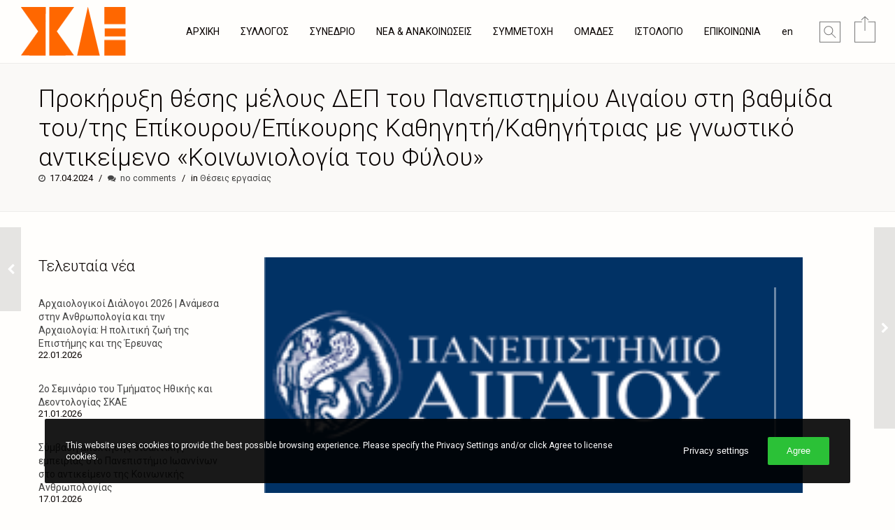

--- FILE ---
content_type: text/html; charset=UTF-8
request_url: https://anthroassociation.gr/prokiryxi-thesis-melous-dep-tou-panepistimiou-aigaiou-sti-vathmida-tou-tis-epikourou-epikouris-kathigiti-kathigitrias-me-gnostiko-antikeimeno-koinoniologia-tou-fylou/
body_size: 20147
content:
<!doctype html>
<html class="no-js grve-responsive" lang="el" prefix="og: http://ogp.me/ns#">
	<head>
		<meta charset="UTF-8">
						<!-- allow pinned sites -->
		<link rel="pingback" href="https://anthroassociation.gr/xmlrpc.php">
				<meta name='robots' content='index, follow, max-image-preview:large, max-snippet:-1, max-video-preview:-1' />
<link rel="alternate" href="https://anthroassociation.gr/prokiryxi-thesis-melous-dep-tou-panepistimiou-aigaiou-sti-vathmida-tou-tis-epikourou-epikouris-kathigiti-kathigitrias-me-gnostiko-antikeimeno-koinoniologia-tou-fylou/" hreflang="el" />
<link rel="alternate" href="https://anthroassociation.gr/en/prokiryxi-thesis-melous-dep-tou-panepistimiou-aigaiou-sti-vathmida-tou-tis-epikourou-epikouris-kathigiti-kathigitrias-me-gnostiko-antikeimeno-koinoniologia-tou-fylou-2/" hreflang="en" />

	<!-- This site is optimized with the Yoast SEO plugin v21.6 - https://yoast.com/wordpress/plugins/seo/ -->
	<title>Προκήρυξη θέσης μέλους ΔΕΠ του Πανεπιστημίου Αιγαίου στη βαθμίδα του/της Επίκουρου/Επίκουρης Καθηγητή/Καθηγήτριας με γνωστικό αντικείμενο «Κοινωνιολογία του Φύλου» - Σύλλογος Κοινωνικών Ανθρωπολόγων Ελλάδας (ΣΚΑΕ)</title>
	<link rel="canonical" href="https://anthroassociation.gr/prokiryxi-thesis-melous-dep-tou-panepistimiou-aigaiou-sti-vathmida-tou-tis-epikourou-epikouris-kathigiti-kathigitrias-me-gnostiko-antikeimeno-koinoniologia-tou-fylou/" />
	<meta property="og:locale" content="el_GR" />
	<meta property="og:locale:alternate" content="en_GB" />
	<meta property="og:type" content="article" />
	<meta property="og:title" content="Προκήρυξη θέσης μέλους ΔΕΠ του Πανεπιστημίου Αιγαίου στη βαθμίδα του/της Επίκουρου/Επίκουρης Καθηγητή/Καθηγήτριας με γνωστικό αντικείμενο «Κοινωνιολογία του Φύλου» - Σύλλογος Κοινωνικών Ανθρωπολόγων Ελλάδας (ΣΚΑΕ)" />
	<meta property="og:description" content="Το Τμήμα Κοινωνιολογίας του Πανεπιστημίου Αιγαίου προκηρύσει θέση μέλους ΔΕΠ του Πανεπιστημίου Αιγαίου στη βαθμίδα του/της Επίκουρου Καθηγητή/Καθηγήτριας με γνωστικό αντικείμενο «Κοινωνιολογία του Φύλου». " />
	<meta property="og:url" content="https://anthroassociation.gr/prokiryxi-thesis-melous-dep-tou-panepistimiou-aigaiou-sti-vathmida-tou-tis-epikourou-epikouris-kathigiti-kathigitrias-me-gnostiko-antikeimeno-koinoniologia-tou-fylou/" />
	<meta property="og:site_name" content="Σύλλογος Κοινωνικών Ανθρωπολόγων Ελλάδας (ΣΚΑΕ)" />
	<meta property="article:publisher" content="https://www.facebook.com/AnthroAssociation.gr" />
	<meta property="article:published_time" content="2024-04-17T20:09:24+00:00" />
	<meta property="og:image" content="https://anthroassociation.gr/wp-content/uploads/2023/07/Screenshot-2023-07-03-at-1.47.40-PM.png" />
	<meta property="og:image:width" content="770" />
	<meta property="og:image:height" content="342" />
	<meta property="og:image:type" content="image/png" />
	<meta name="author" content="anthroeditor" />
	<meta name="twitter:card" content="summary_large_image" />
	<meta name="twitter:label1" content="Συντάχθηκε από" />
	<meta name="twitter:data1" content="anthroeditor" />
	<meta name="twitter:label2" content="Εκτιμώμενος χρόνος ανάγνωσης" />
	<meta name="twitter:data2" content="1 λεπτό" />
	<script type="application/ld+json" class="yoast-schema-graph">{"@context":"https://schema.org","@graph":[{"@type":"Article","@id":"https://anthroassociation.gr/prokiryxi-thesis-melous-dep-tou-panepistimiou-aigaiou-sti-vathmida-tou-tis-epikourou-epikouris-kathigiti-kathigitrias-me-gnostiko-antikeimeno-koinoniologia-tou-fylou/#article","isPartOf":{"@id":"https://anthroassociation.gr/prokiryxi-thesis-melous-dep-tou-panepistimiou-aigaiou-sti-vathmida-tou-tis-epikourou-epikouris-kathigiti-kathigitrias-me-gnostiko-antikeimeno-koinoniologia-tou-fylou/"},"author":{"name":"anthroeditor","@id":"https://anthroassociation.gr/#/schema/person/ec0e84bb75977b14b7d61d823e04a343"},"headline":"Προκήρυξη θέσης μέλους ΔΕΠ του Πανεπιστημίου Αιγαίου στη βαθμίδα του/της Επίκουρου/Επίκουρης Καθηγητή/Καθηγήτριας με γνωστικό αντικείμενο «Κοινωνιολογία του Φύλου»","datePublished":"2024-04-17T20:09:24+00:00","dateModified":"2024-04-17T20:09:24+00:00","mainEntityOfPage":{"@id":"https://anthroassociation.gr/prokiryxi-thesis-melous-dep-tou-panepistimiou-aigaiou-sti-vathmida-tou-tis-epikourou-epikouris-kathigiti-kathigitrias-me-gnostiko-antikeimeno-koinoniologia-tou-fylou/"},"wordCount":1,"publisher":{"@id":"https://anthroassociation.gr/#organization"},"image":{"@id":"https://anthroassociation.gr/prokiryxi-thesis-melous-dep-tou-panepistimiou-aigaiou-sti-vathmida-tou-tis-epikourou-epikouris-kathigiti-kathigitrias-me-gnostiko-antikeimeno-koinoniologia-tou-fylou/#primaryimage"},"thumbnailUrl":"https://anthroassociation.gr/wp-content/uploads/2023/07/Screenshot-2023-07-03-at-1.47.40-PM.png","keywords":["θεσεις εργασιας","Φύλο &amp; Σεξουαλικότητα"],"articleSection":["Θέσεις εργασίας"],"inLanguage":"el"},{"@type":"WebPage","@id":"https://anthroassociation.gr/prokiryxi-thesis-melous-dep-tou-panepistimiou-aigaiou-sti-vathmida-tou-tis-epikourou-epikouris-kathigiti-kathigitrias-me-gnostiko-antikeimeno-koinoniologia-tou-fylou/","url":"https://anthroassociation.gr/prokiryxi-thesis-melous-dep-tou-panepistimiou-aigaiou-sti-vathmida-tou-tis-epikourou-epikouris-kathigiti-kathigitrias-me-gnostiko-antikeimeno-koinoniologia-tou-fylou/","name":"Προκήρυξη θέσης μέλους ΔΕΠ του Πανεπιστημίου Αιγαίου στη βαθμίδα του/της Επίκουρου/Επίκουρης Καθηγητή/Καθηγήτριας με γνωστικό αντικείμενο «Κοινωνιολογία του Φύλου» - Σύλλογος Κοινωνικών Ανθρωπολόγων Ελλάδας (ΣΚΑΕ)","isPartOf":{"@id":"https://anthroassociation.gr/#website"},"primaryImageOfPage":{"@id":"https://anthroassociation.gr/prokiryxi-thesis-melous-dep-tou-panepistimiou-aigaiou-sti-vathmida-tou-tis-epikourou-epikouris-kathigiti-kathigitrias-me-gnostiko-antikeimeno-koinoniologia-tou-fylou/#primaryimage"},"image":{"@id":"https://anthroassociation.gr/prokiryxi-thesis-melous-dep-tou-panepistimiou-aigaiou-sti-vathmida-tou-tis-epikourou-epikouris-kathigiti-kathigitrias-me-gnostiko-antikeimeno-koinoniologia-tou-fylou/#primaryimage"},"thumbnailUrl":"https://anthroassociation.gr/wp-content/uploads/2023/07/Screenshot-2023-07-03-at-1.47.40-PM.png","datePublished":"2024-04-17T20:09:24+00:00","dateModified":"2024-04-17T20:09:24+00:00","breadcrumb":{"@id":"https://anthroassociation.gr/prokiryxi-thesis-melous-dep-tou-panepistimiou-aigaiou-sti-vathmida-tou-tis-epikourou-epikouris-kathigiti-kathigitrias-me-gnostiko-antikeimeno-koinoniologia-tou-fylou/#breadcrumb"},"inLanguage":"el","potentialAction":[{"@type":"ReadAction","target":["https://anthroassociation.gr/prokiryxi-thesis-melous-dep-tou-panepistimiou-aigaiou-sti-vathmida-tou-tis-epikourou-epikouris-kathigiti-kathigitrias-me-gnostiko-antikeimeno-koinoniologia-tou-fylou/"]}]},{"@type":"ImageObject","inLanguage":"el","@id":"https://anthroassociation.gr/prokiryxi-thesis-melous-dep-tou-panepistimiou-aigaiou-sti-vathmida-tou-tis-epikourou-epikouris-kathigiti-kathigitrias-me-gnostiko-antikeimeno-koinoniologia-tou-fylou/#primaryimage","url":"https://anthroassociation.gr/wp-content/uploads/2023/07/Screenshot-2023-07-03-at-1.47.40-PM.png","contentUrl":"https://anthroassociation.gr/wp-content/uploads/2023/07/Screenshot-2023-07-03-at-1.47.40-PM.png","width":770,"height":342},{"@type":"BreadcrumbList","@id":"https://anthroassociation.gr/prokiryxi-thesis-melous-dep-tou-panepistimiou-aigaiou-sti-vathmida-tou-tis-epikourou-epikouris-kathigiti-kathigitrias-me-gnostiko-antikeimeno-koinoniologia-tou-fylou/#breadcrumb","itemListElement":[{"@type":"ListItem","position":1,"name":"Αρχική","item":"https://anthroassociation.gr/"},{"@type":"ListItem","position":2,"name":"Προκήρυξη θέσης μέλους ΔΕΠ του Πανεπιστημίου Αιγαίου στη βαθμίδα του/της Επίκουρου/Επίκουρης Καθηγητή/Καθηγήτριας με γνωστικό αντικείμενο «Κοινωνιολογία του Φύλου»"}]},{"@type":"WebSite","@id":"https://anthroassociation.gr/#website","url":"https://anthroassociation.gr/","name":"Σύλλογος Κοινωνικών Ανθρωπολόγων Ελλάδας (ΣΚΑΕ)","description":"Σωματείο με επαγγελματικό και επιστημονικό χαρακτήρα και πεδίο συνάντησης, έκφρασης και συνεργασίας για κοινωνικούς/ες ανθρωπολόγους","publisher":{"@id":"https://anthroassociation.gr/#organization"},"potentialAction":[{"@type":"SearchAction","target":{"@type":"EntryPoint","urlTemplate":"https://anthroassociation.gr/?s={search_term_string}"},"query-input":"required name=search_term_string"}],"inLanguage":"el"},{"@type":"Organization","@id":"https://anthroassociation.gr/#organization","name":"ΣΥΛΛΟΓΟΣ ΚΟΙΝΩΝΙΚΩΝ ΑΝΘΡΩΠΟΛΟΓΩΝ ΕΛΛΑΔΑΣ","url":"https://anthroassociation.gr/","logo":{"@type":"ImageObject","inLanguage":"el","@id":"https://anthroassociation.gr/#/schema/logo/image/","url":"https://anthroassociation.gr/wp-content/uploads/2021/03/LogoSKAE2.001.jpeg","contentUrl":"https://anthroassociation.gr/wp-content/uploads/2021/03/LogoSKAE2.001.jpeg","width":1920,"height":1080,"caption":"ΣΥΛΛΟΓΟΣ ΚΟΙΝΩΝΙΚΩΝ ΑΝΘΡΩΠΟΛΟΓΩΝ ΕΛΛΑΔΑΣ"},"image":{"@id":"https://anthroassociation.gr/#/schema/logo/image/"},"sameAs":["https://www.facebook.com/AnthroAssociation.gr"]},{"@type":"Person","@id":"https://anthroassociation.gr/#/schema/person/ec0e84bb75977b14b7d61d823e04a343","name":"anthroeditor","url":"https://anthroassociation.gr/author/anthroeditor/"}]}</script>
	<!-- / Yoast SEO plugin. -->


<link rel='dns-prefetch' href='//www.googletagmanager.com' />
<link rel='dns-prefetch' href='//fonts.googleapis.com' />
<link rel="alternate" type="application/rss+xml" title="Ροή RSS &raquo; Σύλλογος Κοινωνικών Ανθρωπολόγων Ελλάδας (ΣΚΑΕ)" href="https://anthroassociation.gr/feed/" />
<link rel="alternate" type="application/rss+xml" title="Ροή Σχολίων &raquo; Σύλλογος Κοινωνικών Ανθρωπολόγων Ελλάδας (ΣΚΑΕ)" href="https://anthroassociation.gr/comments/feed/" />
<link rel="alternate" type="application/rss+xml" title="Ροή Σχολίων Σύλλογος Κοινωνικών Ανθρωπολόγων Ελλάδας (ΣΚΑΕ) &raquo; Προκήρυξη θέσης μέλους ΔΕΠ του Πανεπιστημίου Αιγαίου στη βαθμίδα του/της Επίκουρου/Επίκουρης Καθηγητή/Καθηγήτριας με γνωστικό αντικείμενο «Κοινωνιολογία του Φύλου»" href="https://anthroassociation.gr/prokiryxi-thesis-melous-dep-tou-panepistimiou-aigaiou-sti-vathmida-tou-tis-epikourou-epikouris-kathigiti-kathigitrias-me-gnostiko-antikeimeno-koinoniologia-tou-fylou/feed/" />
<link rel="alternate" title="oEmbed (JSON)" type="application/json+oembed" href="https://anthroassociation.gr/wp-json/oembed/1.0/embed?url=https%3A%2F%2Fanthroassociation.gr%2Fprokiryxi-thesis-melous-dep-tou-panepistimiou-aigaiou-sti-vathmida-tou-tis-epikourou-epikouris-kathigiti-kathigitrias-me-gnostiko-antikeimeno-koinoniologia-tou-fylou%2F" />
<link rel="alternate" title="oEmbed (XML)" type="text/xml+oembed" href="https://anthroassociation.gr/wp-json/oembed/1.0/embed?url=https%3A%2F%2Fanthroassociation.gr%2Fprokiryxi-thesis-melous-dep-tou-panepistimiou-aigaiou-sti-vathmida-tou-tis-epikourou-epikouris-kathigiti-kathigitrias-me-gnostiko-antikeimeno-koinoniologia-tou-fylou%2F&#038;format=xml" />
<meta name="viewport" content="width=device-width, initial-scale=1, maximum-scale=1, user-scalable=no">
<meta name="application-name" content="Σύλλογος Κοινωνικών Ανθρωπολόγων Ελλάδας (ΣΚΑΕ)">
<meta name="twitter:card" content="summary_large_image">
<meta name="twitter:title" content="Προκήρυξη θέσης μέλους ΔΕΠ του Πανεπιστημίου Αιγαίου στη βαθμίδα του/της Επίκουρου/Επίκουρης Καθηγητή/Καθηγήτριας με γνωστικό αντικείμενο «Κοινωνιολογία του Φύλου»">
<meta name="twitter:description" content="Το Τμήμα Κοινωνιολογίας του Πανεπιστημίου Αιγαίου προκηρύσει θέση μέλους ΔΕΠ του Πανεπιστημίου Αιγαίου στη βαθμίδα του/της Επίκουρου Καθηγητή/Καθηγήτριας με γνωστικό αντικείμενο «Κοινωνιολογία του Φύλου». ">
<meta name="twitter:url" content="https://anthroassociation.gr/prokiryxi-thesis-melous-dep-tou-panepistimiou-aigaiou-sti-vathmida-tou-tis-epikourou-epikouris-kathigiti-kathigitrias-me-gnostiko-antikeimeno-koinoniologia-tou-fylou/">
<meta name="twitter:image" content="https://anthroassociation.gr/wp-content/uploads/2023/07/Screenshot-2023-07-03-at-1.47.40-PM.png">
<meta property="og:locale" content="el">
<meta property="og:site_name" content="Σύλλογος Κοινωνικών Ανθρωπολόγων Ελλάδας (ΣΚΑΕ)">
<meta property="og:type" content="article">
<meta property="og:title" content="Προκήρυξη θέσης μέλους ΔΕΠ του Πανεπιστημίου Αιγαίου στη βαθμίδα του/της Επίκουρου/Επίκουρης Καθηγητή/Καθηγήτριας με γνωστικό αντικείμενο «Κοινωνιολογία του Φύλου»">
<meta property="og:description" content="Το Τμήμα Κοινωνιολογίας του Πανεπιστημίου Αιγαίου προκηρύσει θέση μέλους ΔΕΠ του Πανεπιστημίου Αιγαίου στη βαθμίδα του/της Επίκουρου Καθηγητή/Καθηγήτριας με γνωστικό αντικείμενο «Κοινωνιολογία του Φύλου». ">
<meta property="og:url" content="https://anthroassociation.gr/prokiryxi-thesis-melous-dep-tou-panepistimiou-aigaiou-sti-vathmida-tou-tis-epikourou-epikouris-kathigiti-kathigitrias-me-gnostiko-antikeimeno-koinoniologia-tou-fylou/">
<meta property="og:image" content="https://anthroassociation.gr/wp-content/uploads/2023/07/Screenshot-2023-07-03-at-1.47.40-PM.png">
		<!-- This site uses the Google Analytics by MonsterInsights plugin v9.11.1 - Using Analytics tracking - https://www.monsterinsights.com/ -->
		<!-- Note: MonsterInsights is not currently configured on this site. The site owner needs to authenticate with Google Analytics in the MonsterInsights settings panel. -->
					<!-- No tracking code set -->
				<!-- / Google Analytics by MonsterInsights -->
		<style id='wp-img-auto-sizes-contain-inline-css' type='text/css'>
img:is([sizes=auto i],[sizes^="auto," i]){contain-intrinsic-size:3000px 1500px}
/*# sourceURL=wp-img-auto-sizes-contain-inline-css */
</style>
<style id='wp-emoji-styles-inline-css' type='text/css'>

	img.wp-smiley, img.emoji {
		display: inline !important;
		border: none !important;
		box-shadow: none !important;
		height: 1em !important;
		width: 1em !important;
		margin: 0 0.07em !important;
		vertical-align: -0.1em !important;
		background: none !important;
		padding: 0 !important;
	}
/*# sourceURL=wp-emoji-styles-inline-css */
</style>
<style id='wp-block-library-inline-css' type='text/css'>
:root{--wp-block-synced-color:#7a00df;--wp-block-synced-color--rgb:122,0,223;--wp-bound-block-color:var(--wp-block-synced-color);--wp-editor-canvas-background:#ddd;--wp-admin-theme-color:#007cba;--wp-admin-theme-color--rgb:0,124,186;--wp-admin-theme-color-darker-10:#006ba1;--wp-admin-theme-color-darker-10--rgb:0,107,160.5;--wp-admin-theme-color-darker-20:#005a87;--wp-admin-theme-color-darker-20--rgb:0,90,135;--wp-admin-border-width-focus:2px}@media (min-resolution:192dpi){:root{--wp-admin-border-width-focus:1.5px}}.wp-element-button{cursor:pointer}:root .has-very-light-gray-background-color{background-color:#eee}:root .has-very-dark-gray-background-color{background-color:#313131}:root .has-very-light-gray-color{color:#eee}:root .has-very-dark-gray-color{color:#313131}:root .has-vivid-green-cyan-to-vivid-cyan-blue-gradient-background{background:linear-gradient(135deg,#00d084,#0693e3)}:root .has-purple-crush-gradient-background{background:linear-gradient(135deg,#34e2e4,#4721fb 50%,#ab1dfe)}:root .has-hazy-dawn-gradient-background{background:linear-gradient(135deg,#faaca8,#dad0ec)}:root .has-subdued-olive-gradient-background{background:linear-gradient(135deg,#fafae1,#67a671)}:root .has-atomic-cream-gradient-background{background:linear-gradient(135deg,#fdd79a,#004a59)}:root .has-nightshade-gradient-background{background:linear-gradient(135deg,#330968,#31cdcf)}:root .has-midnight-gradient-background{background:linear-gradient(135deg,#020381,#2874fc)}:root{--wp--preset--font-size--normal:16px;--wp--preset--font-size--huge:42px}.has-regular-font-size{font-size:1em}.has-larger-font-size{font-size:2.625em}.has-normal-font-size{font-size:var(--wp--preset--font-size--normal)}.has-huge-font-size{font-size:var(--wp--preset--font-size--huge)}.has-text-align-center{text-align:center}.has-text-align-left{text-align:left}.has-text-align-right{text-align:right}.has-fit-text{white-space:nowrap!important}#end-resizable-editor-section{display:none}.aligncenter{clear:both}.items-justified-left{justify-content:flex-start}.items-justified-center{justify-content:center}.items-justified-right{justify-content:flex-end}.items-justified-space-between{justify-content:space-between}.screen-reader-text{border:0;clip-path:inset(50%);height:1px;margin:-1px;overflow:hidden;padding:0;position:absolute;width:1px;word-wrap:normal!important}.screen-reader-text:focus{background-color:#ddd;clip-path:none;color:#444;display:block;font-size:1em;height:auto;left:5px;line-height:normal;padding:15px 23px 14px;text-decoration:none;top:5px;width:auto;z-index:100000}html :where(.has-border-color){border-style:solid}html :where([style*=border-top-color]){border-top-style:solid}html :where([style*=border-right-color]){border-right-style:solid}html :where([style*=border-bottom-color]){border-bottom-style:solid}html :where([style*=border-left-color]){border-left-style:solid}html :where([style*=border-width]){border-style:solid}html :where([style*=border-top-width]){border-top-style:solid}html :where([style*=border-right-width]){border-right-style:solid}html :where([style*=border-bottom-width]){border-bottom-style:solid}html :where([style*=border-left-width]){border-left-style:solid}html :where(img[class*=wp-image-]){height:auto;max-width:100%}:where(figure){margin:0 0 1em}html :where(.is-position-sticky){--wp-admin--admin-bar--position-offset:var(--wp-admin--admin-bar--height,0px)}@media screen and (max-width:600px){html :where(.is-position-sticky){--wp-admin--admin-bar--position-offset:0px}}

/*# sourceURL=wp-block-library-inline-css */
</style><style id='wp-block-heading-inline-css' type='text/css'>
h1:where(.wp-block-heading).has-background,h2:where(.wp-block-heading).has-background,h3:where(.wp-block-heading).has-background,h4:where(.wp-block-heading).has-background,h5:where(.wp-block-heading).has-background,h6:where(.wp-block-heading).has-background{padding:1.25em 2.375em}h1.has-text-align-left[style*=writing-mode]:where([style*=vertical-lr]),h1.has-text-align-right[style*=writing-mode]:where([style*=vertical-rl]),h2.has-text-align-left[style*=writing-mode]:where([style*=vertical-lr]),h2.has-text-align-right[style*=writing-mode]:where([style*=vertical-rl]),h3.has-text-align-left[style*=writing-mode]:where([style*=vertical-lr]),h3.has-text-align-right[style*=writing-mode]:where([style*=vertical-rl]),h4.has-text-align-left[style*=writing-mode]:where([style*=vertical-lr]),h4.has-text-align-right[style*=writing-mode]:where([style*=vertical-rl]),h5.has-text-align-left[style*=writing-mode]:where([style*=vertical-lr]),h5.has-text-align-right[style*=writing-mode]:where([style*=vertical-rl]),h6.has-text-align-left[style*=writing-mode]:where([style*=vertical-lr]),h6.has-text-align-right[style*=writing-mode]:where([style*=vertical-rl]){rotate:180deg}
/*# sourceURL=https://anthroassociation.gr/wp-includes/blocks/heading/style.min.css */
</style>
<style id='wp-block-latest-posts-inline-css' type='text/css'>
.wp-block-latest-posts{box-sizing:border-box}.wp-block-latest-posts.alignleft{margin-right:2em}.wp-block-latest-posts.alignright{margin-left:2em}.wp-block-latest-posts.wp-block-latest-posts__list{list-style:none}.wp-block-latest-posts.wp-block-latest-posts__list li{clear:both;overflow-wrap:break-word}.wp-block-latest-posts.is-grid{display:flex;flex-wrap:wrap}.wp-block-latest-posts.is-grid li{margin:0 1.25em 1.25em 0;width:100%}@media (min-width:600px){.wp-block-latest-posts.columns-2 li{width:calc(50% - .625em)}.wp-block-latest-posts.columns-2 li:nth-child(2n){margin-right:0}.wp-block-latest-posts.columns-3 li{width:calc(33.33333% - .83333em)}.wp-block-latest-posts.columns-3 li:nth-child(3n){margin-right:0}.wp-block-latest-posts.columns-4 li{width:calc(25% - .9375em)}.wp-block-latest-posts.columns-4 li:nth-child(4n){margin-right:0}.wp-block-latest-posts.columns-5 li{width:calc(20% - 1em)}.wp-block-latest-posts.columns-5 li:nth-child(5n){margin-right:0}.wp-block-latest-posts.columns-6 li{width:calc(16.66667% - 1.04167em)}.wp-block-latest-posts.columns-6 li:nth-child(6n){margin-right:0}}:root :where(.wp-block-latest-posts.is-grid){padding:0}:root :where(.wp-block-latest-posts.wp-block-latest-posts__list){padding-left:0}.wp-block-latest-posts__post-author,.wp-block-latest-posts__post-date{display:block;font-size:.8125em}.wp-block-latest-posts__post-excerpt,.wp-block-latest-posts__post-full-content{margin-bottom:1em;margin-top:.5em}.wp-block-latest-posts__featured-image a{display:inline-block}.wp-block-latest-posts__featured-image img{height:auto;max-width:100%;width:auto}.wp-block-latest-posts__featured-image.alignleft{float:left;margin-right:1em}.wp-block-latest-posts__featured-image.alignright{float:right;margin-left:1em}.wp-block-latest-posts__featured-image.aligncenter{margin-bottom:1em;text-align:center}
/*# sourceURL=https://anthroassociation.gr/wp-includes/blocks/latest-posts/style.min.css */
</style>
<style id='wp-block-spacer-inline-css' type='text/css'>
.wp-block-spacer{clear:both}
/*# sourceURL=https://anthroassociation.gr/wp-includes/blocks/spacer/style.min.css */
</style>
<style id='global-styles-inline-css' type='text/css'>
:root{--wp--preset--aspect-ratio--square: 1;--wp--preset--aspect-ratio--4-3: 4/3;--wp--preset--aspect-ratio--3-4: 3/4;--wp--preset--aspect-ratio--3-2: 3/2;--wp--preset--aspect-ratio--2-3: 2/3;--wp--preset--aspect-ratio--16-9: 16/9;--wp--preset--aspect-ratio--9-16: 9/16;--wp--preset--color--black: #000000;--wp--preset--color--cyan-bluish-gray: #abb8c3;--wp--preset--color--white: #ffffff;--wp--preset--color--pale-pink: #f78da7;--wp--preset--color--vivid-red: #cf2e2e;--wp--preset--color--luminous-vivid-orange: #ff6900;--wp--preset--color--luminous-vivid-amber: #fcb900;--wp--preset--color--light-green-cyan: #7bdcb5;--wp--preset--color--vivid-green-cyan: #00d084;--wp--preset--color--pale-cyan-blue: #8ed1fc;--wp--preset--color--vivid-cyan-blue: #0693e3;--wp--preset--color--vivid-purple: #9b51e0;--wp--preset--gradient--vivid-cyan-blue-to-vivid-purple: linear-gradient(135deg,rgb(6,147,227) 0%,rgb(155,81,224) 100%);--wp--preset--gradient--light-green-cyan-to-vivid-green-cyan: linear-gradient(135deg,rgb(122,220,180) 0%,rgb(0,208,130) 100%);--wp--preset--gradient--luminous-vivid-amber-to-luminous-vivid-orange: linear-gradient(135deg,rgb(252,185,0) 0%,rgb(255,105,0) 100%);--wp--preset--gradient--luminous-vivid-orange-to-vivid-red: linear-gradient(135deg,rgb(255,105,0) 0%,rgb(207,46,46) 100%);--wp--preset--gradient--very-light-gray-to-cyan-bluish-gray: linear-gradient(135deg,rgb(238,238,238) 0%,rgb(169,184,195) 100%);--wp--preset--gradient--cool-to-warm-spectrum: linear-gradient(135deg,rgb(74,234,220) 0%,rgb(151,120,209) 20%,rgb(207,42,186) 40%,rgb(238,44,130) 60%,rgb(251,105,98) 80%,rgb(254,248,76) 100%);--wp--preset--gradient--blush-light-purple: linear-gradient(135deg,rgb(255,206,236) 0%,rgb(152,150,240) 100%);--wp--preset--gradient--blush-bordeaux: linear-gradient(135deg,rgb(254,205,165) 0%,rgb(254,45,45) 50%,rgb(107,0,62) 100%);--wp--preset--gradient--luminous-dusk: linear-gradient(135deg,rgb(255,203,112) 0%,rgb(199,81,192) 50%,rgb(65,88,208) 100%);--wp--preset--gradient--pale-ocean: linear-gradient(135deg,rgb(255,245,203) 0%,rgb(182,227,212) 50%,rgb(51,167,181) 100%);--wp--preset--gradient--electric-grass: linear-gradient(135deg,rgb(202,248,128) 0%,rgb(113,206,126) 100%);--wp--preset--gradient--midnight: linear-gradient(135deg,rgb(2,3,129) 0%,rgb(40,116,252) 100%);--wp--preset--font-size--small: 13px;--wp--preset--font-size--medium: 20px;--wp--preset--font-size--large: 36px;--wp--preset--font-size--x-large: 42px;--wp--preset--spacing--20: 0.44rem;--wp--preset--spacing--30: 0.67rem;--wp--preset--spacing--40: 1rem;--wp--preset--spacing--50: 1.5rem;--wp--preset--spacing--60: 2.25rem;--wp--preset--spacing--70: 3.38rem;--wp--preset--spacing--80: 5.06rem;--wp--preset--shadow--natural: 6px 6px 9px rgba(0, 0, 0, 0.2);--wp--preset--shadow--deep: 12px 12px 50px rgba(0, 0, 0, 0.4);--wp--preset--shadow--sharp: 6px 6px 0px rgba(0, 0, 0, 0.2);--wp--preset--shadow--outlined: 6px 6px 0px -3px rgb(255, 255, 255), 6px 6px rgb(0, 0, 0);--wp--preset--shadow--crisp: 6px 6px 0px rgb(0, 0, 0);}:where(.is-layout-flex){gap: 0.5em;}:where(.is-layout-grid){gap: 0.5em;}body .is-layout-flex{display: flex;}.is-layout-flex{flex-wrap: wrap;align-items: center;}.is-layout-flex > :is(*, div){margin: 0;}body .is-layout-grid{display: grid;}.is-layout-grid > :is(*, div){margin: 0;}:where(.wp-block-columns.is-layout-flex){gap: 2em;}:where(.wp-block-columns.is-layout-grid){gap: 2em;}:where(.wp-block-post-template.is-layout-flex){gap: 1.25em;}:where(.wp-block-post-template.is-layout-grid){gap: 1.25em;}.has-black-color{color: var(--wp--preset--color--black) !important;}.has-cyan-bluish-gray-color{color: var(--wp--preset--color--cyan-bluish-gray) !important;}.has-white-color{color: var(--wp--preset--color--white) !important;}.has-pale-pink-color{color: var(--wp--preset--color--pale-pink) !important;}.has-vivid-red-color{color: var(--wp--preset--color--vivid-red) !important;}.has-luminous-vivid-orange-color{color: var(--wp--preset--color--luminous-vivid-orange) !important;}.has-luminous-vivid-amber-color{color: var(--wp--preset--color--luminous-vivid-amber) !important;}.has-light-green-cyan-color{color: var(--wp--preset--color--light-green-cyan) !important;}.has-vivid-green-cyan-color{color: var(--wp--preset--color--vivid-green-cyan) !important;}.has-pale-cyan-blue-color{color: var(--wp--preset--color--pale-cyan-blue) !important;}.has-vivid-cyan-blue-color{color: var(--wp--preset--color--vivid-cyan-blue) !important;}.has-vivid-purple-color{color: var(--wp--preset--color--vivid-purple) !important;}.has-black-background-color{background-color: var(--wp--preset--color--black) !important;}.has-cyan-bluish-gray-background-color{background-color: var(--wp--preset--color--cyan-bluish-gray) !important;}.has-white-background-color{background-color: var(--wp--preset--color--white) !important;}.has-pale-pink-background-color{background-color: var(--wp--preset--color--pale-pink) !important;}.has-vivid-red-background-color{background-color: var(--wp--preset--color--vivid-red) !important;}.has-luminous-vivid-orange-background-color{background-color: var(--wp--preset--color--luminous-vivid-orange) !important;}.has-luminous-vivid-amber-background-color{background-color: var(--wp--preset--color--luminous-vivid-amber) !important;}.has-light-green-cyan-background-color{background-color: var(--wp--preset--color--light-green-cyan) !important;}.has-vivid-green-cyan-background-color{background-color: var(--wp--preset--color--vivid-green-cyan) !important;}.has-pale-cyan-blue-background-color{background-color: var(--wp--preset--color--pale-cyan-blue) !important;}.has-vivid-cyan-blue-background-color{background-color: var(--wp--preset--color--vivid-cyan-blue) !important;}.has-vivid-purple-background-color{background-color: var(--wp--preset--color--vivid-purple) !important;}.has-black-border-color{border-color: var(--wp--preset--color--black) !important;}.has-cyan-bluish-gray-border-color{border-color: var(--wp--preset--color--cyan-bluish-gray) !important;}.has-white-border-color{border-color: var(--wp--preset--color--white) !important;}.has-pale-pink-border-color{border-color: var(--wp--preset--color--pale-pink) !important;}.has-vivid-red-border-color{border-color: var(--wp--preset--color--vivid-red) !important;}.has-luminous-vivid-orange-border-color{border-color: var(--wp--preset--color--luminous-vivid-orange) !important;}.has-luminous-vivid-amber-border-color{border-color: var(--wp--preset--color--luminous-vivid-amber) !important;}.has-light-green-cyan-border-color{border-color: var(--wp--preset--color--light-green-cyan) !important;}.has-vivid-green-cyan-border-color{border-color: var(--wp--preset--color--vivid-green-cyan) !important;}.has-pale-cyan-blue-border-color{border-color: var(--wp--preset--color--pale-cyan-blue) !important;}.has-vivid-cyan-blue-border-color{border-color: var(--wp--preset--color--vivid-cyan-blue) !important;}.has-vivid-purple-border-color{border-color: var(--wp--preset--color--vivid-purple) !important;}.has-vivid-cyan-blue-to-vivid-purple-gradient-background{background: var(--wp--preset--gradient--vivid-cyan-blue-to-vivid-purple) !important;}.has-light-green-cyan-to-vivid-green-cyan-gradient-background{background: var(--wp--preset--gradient--light-green-cyan-to-vivid-green-cyan) !important;}.has-luminous-vivid-amber-to-luminous-vivid-orange-gradient-background{background: var(--wp--preset--gradient--luminous-vivid-amber-to-luminous-vivid-orange) !important;}.has-luminous-vivid-orange-to-vivid-red-gradient-background{background: var(--wp--preset--gradient--luminous-vivid-orange-to-vivid-red) !important;}.has-very-light-gray-to-cyan-bluish-gray-gradient-background{background: var(--wp--preset--gradient--very-light-gray-to-cyan-bluish-gray) !important;}.has-cool-to-warm-spectrum-gradient-background{background: var(--wp--preset--gradient--cool-to-warm-spectrum) !important;}.has-blush-light-purple-gradient-background{background: var(--wp--preset--gradient--blush-light-purple) !important;}.has-blush-bordeaux-gradient-background{background: var(--wp--preset--gradient--blush-bordeaux) !important;}.has-luminous-dusk-gradient-background{background: var(--wp--preset--gradient--luminous-dusk) !important;}.has-pale-ocean-gradient-background{background: var(--wp--preset--gradient--pale-ocean) !important;}.has-electric-grass-gradient-background{background: var(--wp--preset--gradient--electric-grass) !important;}.has-midnight-gradient-background{background: var(--wp--preset--gradient--midnight) !important;}.has-small-font-size{font-size: var(--wp--preset--font-size--small) !important;}.has-medium-font-size{font-size: var(--wp--preset--font-size--medium) !important;}.has-large-font-size{font-size: var(--wp--preset--font-size--large) !important;}.has-x-large-font-size{font-size: var(--wp--preset--font-size--x-large) !important;}
/*# sourceURL=global-styles-inline-css */
</style>

<style id='classic-theme-styles-inline-css' type='text/css'>
/*! This file is auto-generated */
.wp-block-button__link{color:#fff;background-color:#32373c;border-radius:9999px;box-shadow:none;text-decoration:none;padding:calc(.667em + 2px) calc(1.333em + 2px);font-size:1.125em}.wp-block-file__button{background:#32373c;color:#fff;text-decoration:none}
/*# sourceURL=/wp-includes/css/classic-themes.min.css */
</style>
<link rel='stylesheet' id='contact-form-7-css' href='https://anthroassociation.gr/wp-content/plugins/contact-form-7/includes/css/styles.css?ver=5.8.1' type='text/css' media='all' />
<link rel='stylesheet' id='grve-awesome-fonts-css' href='https://anthroassociation.gr/wp-content/themes/reload/css/font-awesome.min.css?ver=4.7.0' type='text/css' media='all' />
<link rel='stylesheet' id='grve-plugins-css' href='https://anthroassociation.gr/wp-content/themes/reload/css/plugins.css?ver=3.4.3' type='text/css' media='all' />
<link rel='stylesheet' id='grve-basic-css' href='https://anthroassociation.gr/wp-content/themes/reload/css/basic.css?ver=3.4.3' type='text/css' media='all' />
<link rel='stylesheet' id='grve-theme-style-css' href='https://anthroassociation.gr/wp-content/themes/reload/css/theme-style.css?ver=3.4.3' type='text/css' media='all' />
<link rel='stylesheet' id='grve-grid-css' href='https://anthroassociation.gr/wp-content/themes/reload/css/grid.css?ver=3.4.3' type='text/css' media='all' />
<link rel='stylesheet' id='grve-elements-css' href='https://anthroassociation.gr/wp-content/themes/reload/css/elements.css?ver=3.4.3' type='text/css' media='all' />
<link rel='stylesheet' id='grve-print-css' href='https://anthroassociation.gr/wp-content/themes/reload/css/print.css?ver=3.4.3' type='text/css' media='print' />
<link rel='stylesheet' id='redux-google-fonts-grve_reload_options-css' href='https://fonts.googleapis.com/css?family=Roboto%3A400%2C100%2C300&#038;subset=greek&#038;ver=1702586551' type='text/css' media='all' />
<script type="text/javascript" src="https://anthroassociation.gr/wp-includes/js/jquery/jquery.min.js?ver=3.7.1" id="jquery-core-js"></script>
<script type="text/javascript" src="https://anthroassociation.gr/wp-includes/js/jquery/jquery-migrate.min.js?ver=3.4.1" id="jquery-migrate-js"></script>

<!-- Google Analytics snippet added by Site Kit -->
<script type="text/javascript" src="https://www.googletagmanager.com/gtag/js?id=UA-192749030-1" id="google_gtagjs-js" async></script>
<script type="text/javascript" id="google_gtagjs-js-after">
/* <![CDATA[ */
window.dataLayer = window.dataLayer || [];function gtag(){dataLayer.push(arguments);}
gtag('set', 'linker', {"domains":["anthroassociation.gr"]} );
gtag("js", new Date());
gtag("set", "developer_id.dZTNiMT", true);
gtag("config", "UA-192749030-1", {"anonymize_ip":true});
//# sourceURL=google_gtagjs-js-after
/* ]]> */
</script>

<!-- End Google Analytics snippet added by Site Kit -->
<script></script><link rel="https://api.w.org/" href="https://anthroassociation.gr/wp-json/" /><link rel="alternate" title="JSON" type="application/json" href="https://anthroassociation.gr/wp-json/wp/v2/posts/3328" /><link rel="EditURI" type="application/rsd+xml" title="RSD" href="https://anthroassociation.gr/xmlrpc.php?rsd" />
<meta name="generator" content="WordPress 6.9" />
<link rel='shortlink' href='https://anthroassociation.gr/?p=3328' />
<meta name="generator" content="Site Kit by Google 1.114.0" /><!-- Dynamic css -->
<style type="text/css">
 body { font-size: 16px; font-family: Roboto; font-style: normal; font-weight: 400; } .grve-btn, input[type='submit'], #grve-search-modal input[type='text'] { font-family: Roboto; } .grve-horizontal-menu > ul > li > a, .grve-vertical-menu > ul > li > a { font-size: 14px; } .grve-horizontal-menu a, .grve-vertical-menu a { font-family: Roboto; font-style: normal; font-weight: 400; } .grve-testimonial-content p { font-family: Roboto; font-style: normal; font-weight: 100; } .grve-slogan p { font-family: Roboto; font-style: normal; font-weight: 100; } h1, h2, h3, h4, h5, h6, .grve-h1, .grve-h2, .grve-h3, .grve-h4, .grve-h5, .grve-h6 { font-family: Roboto; font-style: normal; font-weight: 300; } .grve-light-text { font-family: Roboto; font-style: normal; font-weight: 100; } h1, .grve-h1 { font-size: 38px; } h2, .grve-h2 { font-size: 32px; } h3, .grve-h3 { font-size: 26px; } h4, .grve-h4 { font-size: 22px; } h5, .grve-h5 { font-size: 20px; } h6, .grve-h6 { font-size: 18px; } 
</style><!-- Dynamic css -->
<style type="text/css">
 #grve-header { line-height: 90px; } #grve-header .grve-logo img { max-height: 90px; } #grve-header, #grve-feature-section, .grve-mask, #grve-body { background-color: #fffefc; } #grve-header .grve-page-title .grve-title, #grve-header .grve-page-title .grve-sub-title, #grve-header .grve-page-title .grve-post-meta, #grve-header .grve-page-title .grve-post-meta a:hover { color: #090301; } .grve-slider-caption .grve-title { color: #fffefc; } .grve-slider-caption .grve-subtitle { color: #8c9399; } .grve-slider-caption .grve-btn.grve-btn-line { color: #fffefc; border-color: #fffefc; } .grve-vertical-menu a, .grve-horizontal-menu a, .grve-horizontal-menu .grve-mainmenu-btn:before { color: #090301; } .grve-vertical-menu a:hover, .grve-vertical-menu .active > a , .grve-vertical-menu .grve-current > a, .grve-horizontal-menu a:hover, .grve-horizontal-menu .active > a , .grve-horizontal-menu .grve-current > a, .current-menu-item > a, .current-menu-ancestor > a { color: #ed702f; } .grve-horizontal-menu, .grve-horizontal-menu .sub-menu, .grve-horizontal-menu .children { background-color: #fffefc; } #grve-theme-body { background-color: #fffefc; } .grve-main-content h1, .grve-main-content h2, .grve-main-content h3, .grve-main-content h4, .grve-main-content h5, .grve-main-content h6, .grve-sidebar h1, .grve-sidebar h2, .grve-sidebar h3, .grve-sidebar h4, .grve-sidebar h5, .grve-sidebar h6, .grve-post-title, .grve-box-title, #grve-main-title-section .grve-title, .grve-portfolio-title a, .grve-blog-label a .grve-post-title, .grve-accordion.grve-style-1 .grve-title.active, .grve-team-content .grve-team-name, .grve-smallteam-item .grve-team-name, strong, dt { color: #090301; } .grve-light-color h1, .grve-light-color h2, .grve-light-color h3, .grve-light-color h4, .grve-light-color h5, .grve-light-color h6 { color: #ffffff !important; } .grve-dark-color h1, .grve-dark-color h2, .grve-dark-color h3, .grve-dark-color h4, .grve-dark-color h5, .grve-dark-color h6 { color: #000000 !important; } .grve-primary-color h1, .grve-primary-color h2, .grve-primary-color h3, .grve-primary-color h4, .grve-primary-color h5, .grve-primary-color h6 { color: #444444 !important; } body, .grve-pagination li a, .grve-pagination li .page-numbers, .grve-single-post .grve-post-meta a, .grve-custom-nav ul li a, .grve-latest-news li:before, .grve-search-btn , .grve-archives a, .tagcloud a, .grve-categories a, .grve-portfolio-nav li a, .grve-blog-label a .grve-post-date, .grve-smallteam-item .grve-team-description, .grve-smallteam-item .grve-smallteam-social li a, #grve-theme-body .grve-social li a, .grve-post-quote .grve-post-content a, .grve-post-link .grve-post-content a, blockquote.grve-style-2:before { color: #090301; } .grve-tabs-title li , .grve-pagination li a, .grve-pagination li .page-numbers, .grve-latest-news li, .grve-latest-news .grve-post-format:after, .grve-popular-post li, .grve-second-menu li, .grve-custom-nav ul li, .grve-custom-nav .submenu, .tagcloud a, .grve-horizontal-tab .grve-tabs-title, .grve-social li a, .grve-search-btn, .grve-archives li , .grve-categories li , .grve-contact-info li, .grve-widget.grve-comments li, .grve-blog-masonry .grve-post-content, .grve-blog-label .grve-post-wraper, .grve-blog-label .grve-post-content, .grve-filter li , .grve-callout, .grve-pricing-table ul li, .grve-fields .grve-fields-title, .grve-header-style-2 .grve-menu, .grve-header-style-3 .grve-menu, .grve-portfolio-nav, .grve-portfolio-nav li, .grve-menu-responsive .grve-menu li, .grve-accordion.grve-style-2 .grve-title, .grve-about-author, .grve-comment-content , .grve-blog-label .grve-post-format, .grve-related-post .grve-filter, .grve-image-hover-icon , #grve-topbar-responsive #grve-topbar-left , #grve-topbar-responsive #grve-topbar-right, .grve-post-quote .grve-post-content , .grve-post-link .grve-post-content, .grve-toggle.grve-style-2 .grve-title, .grve-pricing-table, .grve-team-social, .grve-team-item .grve-team-description, .grve-team-content, .grve-smallteam-item, .grve-smallteam-item .grve-smallteam-content, .grve-smallteam-item .grve-smallteam-social, .grve-icon-box:hover .grve-icon:after, .grve-bar, .grve-title-line:after, .grve-title-line:before, .grve-title-double-line:after, .grve-title-double-line:before, .grve-icon-box .grve-icon, .sticky .grve-post-content, .grve-search-page .grve-search-item-content, hr, code, pre, table, tr, th, td, .grve-header-search, input[type='text'], input[type='input'], input[type='password'], input[type='email'], input[type='number'], input[type='url'], input[type='tel'], input[type='search'], textarea, .widget_nav_menu ul li a, .widget_meta ul li, .widget_archive ul li, .widget_links li, .widget_pages ul li a, .widget_categories ul li, #recentcomments li, .widget_recent_entries ul li, select, .woocommerce-MyAccount-navigation ul li { border-color: #fffefc !important; } .grve-btn.grve-primary, input[type='submit'], .grve-btn.grve-secondary:hover, .grve-icon-box.grve-white-box .grve-icon { border-color: #444444; } .grve-btn.grve-primary:hover, input[type='submit']:hover, .grve-btn.grve-secondary { border-color: #ed702f !important; } .grve-primary, .grve-primary-overlay:before, .grve-btn.grve-secondary:hover, input[type='submit'], .grve-tabs-title li.active, .grve-tabs-title li.active:hover, .grve-pagination li a.current, .grve-pagination li .page-numbers.current, .grve-accordion.grve-style-1 .grve-title.active:before, .grve-toggle.grve-style-1 .grve-title.active:before, .grve-accordion.grve-style-2 .grve-title.active, .grve-toggle.grve-style-2 .grve-title.active, .grve-filter li.selected, .grve-filter li.selected:hover, .grve-search-btn:hover, .grve-callout:before , .grve-style-2 th, .grve-mobile .grve-style-2 td:first-child , .grve-pricing-feature .grve-pricing-header, .grve-icon-box.grve-white-box .grve-icon, .grve-team-content:after, .grve-menu > li > a:after, .grve-icon-box:after, blockquote:before, .grve-page-title-primary-bg, .grve-menu-btn , .grve-close-btn , .grve-carousel-btn, .grve-slider .flex-direction-nav li a, #wp-calendar #today, .tp-rightarrow.default, .tp-leftarrow.default { background-color: #444444 !important; color: #fff; } ::selection { background-color: #444444; color: #fff; } ::-moz-selection { background-color: #444444; color: #fff; } .grve-secondary, .grve-secondary-overlay:before, .grve-carousel figcaption, .grve-carousel-item.portfolio, .grve-btn.grve-primary:hover, input[type='submit']:hover, .tagcloud a:hover, .grve-social li a:hover, .grve-tabs-title li:hover, .grve-blog-label .grve-post-wraper:hover .grve-post-format:after, .grve-pagination li a:hover { background-color: #ed702f !important; color: #fff !important; } a, .grve-post-title:hover, a .grve-box-title:hover, .grve-blog-label-filter li.selected i, .grve-blockquote:before, .grve-latest-news .grve-title:hover, .grve-popular-post .grve-title:hover, .grve-second-menu li a:hover, .grve-single-post .grve-post-meta a:hover, .grve-custom-nav ul li a:hover, .grve-portfolio-title a:hover, .grve-list li:before , .grve-archives a:hover, .grve-categories a:hover, .grve-portfolio-nav li a:hover, .grve-filter li:hover, .grve-related-post .grve-filter li.selected, .grve-related-post .grve-filter li:hover.selected, .grve-page-title .grve-post-meta span:before, .grve-fields .grve-fields-title:before, .grve-team-social li a, .grve-smallteam-item .grve-smallteam-social li a:hover, .grve-btn.grve-btn-line:hover, #grve-search-modal .grve-search-btn, .grve-hover-item a .grve-hover-title:before, .grve-icon-box .grve-icon, .grve-icon-box-small .grve-icon, .grve-icon-box:hover .grve-box-title, .grve-counter .grve-icon, .grve-post-quote .grve-post-content a:hover, .grve-post-link .grve-post-content a:hover, .grve-icon-box-small:hover .grve-box-title, q:before, q:after { color: #444444; } .grve-highlight, .grve-social.grve-social-large li a:hover, #grve-share-modal .grve-social li a:hover { color: #444444 !important; } a:hover, .grve-team-social li a:hover{ color: #ed702f; } .grve-tabs-title li, .grve-accordion.grve-style-1 .grve-title:before, .grve-toggle.grve-style-1 .grve-title:before, .grve-accordion.grve-style-2 .grve-title, .grve-toggle.grve-style-2 .grve-title , .grve-bar, .grve-comment-content, .grve-post-quote .grve-post-content, .grve-post-link .grve-post-content, .grve-price, .grve-fields .grve-fields-content, .grve-portfolio-nav li a:hover, .grve-related-post .grve-filter, .grve-menu-responsive .grve-menu ul.sub-menu, .grve-latest-news .grve-post-format:after, .tagcloud a, .grve-social li a, .grve-filter li, .grve-blog-label .grve-post-wraper , .grve-smallteam-item, .grve-pagination li a, .grve-mobile td:first-child, tbody tr:hover, pre, input[type='text'], input[type='input'], input[type='password'], input[type='email'], input[type='number'], input[type='url'], input[type='tel'], input[type='search'], textarea { background-color: #fff; } .grve-team-social { background-color: #F6F6F6; } .grve-white-overlay:before { background-color: #fff; } .grve-black-overlay:before { background-color: #000; } #grve-footer { background-color: #090301; color: #fffefc; } #grve-footer h1, #grve-footer h2, #grve-footer h3, #grve-footer h4, #grve-footer h5, #grve-footer h6 { color: #fffefc; } #grve-footer a:hover, #grve-footer .grve-latest-news .grve-title, #grve-footer .grve-second-menu li a, #grve-footer .grve-popular-post .grve-title, #grve-footer .tagcloud a, #grve-footer .grve-latest-news li:before, #grve-footer .grve-widget.grve-social li a, #grve-footer .grve-archives a, #grve-footer .grve-categories a { color: #fffefc !important; } #grve-footer a, #grve-footer .grve-latest-news .grve-title:hover, #grve-footer .grve-second-menu li a:hover, #grve-footer .grve-popular-post .grve-title:hover, #grve-footer .grve-archives a:hover, #grve-footer .grve-categories a:hover { color: #fffefc !important; } #grve-footer .tagcloud a:hover, #grve-footer .grve-social li a:hover{ background-color: #fffefc !important; color: #fff; opacity: 1; } #grve-footer .grve-latest-news li, #grve-footer .grve-latest-news .grve-post-format:after, #grve-footer .grve-popular-post li, #grve-footer .grve-second-menu li, #grve-footer .grve-custom-nav ul li, #grve-footer .grve-custom-nav .submenu, #grve-footer .tagcloud a, #grve-footer .grve-social li a, #grve-footer .grve-search-btn, #grve-footer .grve-archives li , #grve-footer .grve-categories li , #grve-footer .grve-contact-info li, #grve-footer .grve-widget.grve-comments li, #grve-footer .widget_nav_menu ul li a, #grve-footer .widget_meta ul li, #grve-footer .widget_archive ul li, #grve-footer .widget_links li, #grve-footer .widget_pages ul li a, #grve-footer .widget_categories ul li, #grve-footer #recentcomments li, #grve-footer .widget_recent_entries ul li, #grve-footer hr, #grve-footer code, #grve-footer pre, #grve-footer table, #grve-footer tr, #grve-footer th, #grve-footer td, .grve-header-search, #grve-footer input[type='text'], #grve-footer input[type='input'], #grve-footer input[type='password'], #grve-footer input[type='email'], #grve-footer input[type='number'], #grve-footer input[type='url'], #grve-footer input[type='tel'], #grve-footer input[type='search'], #grve-footer textarea, #grve-footer select, #grve-footer .grve-tabs-title { border-color: #090301 !important; } #grve-footer .grve-latest-news .grve-post-format:after, #grve-footer .tagcloud a, #grve-footer .grve-social li a, #grve-footer .grve-tabs-title li { background-color: rgba(255,255,255,0.04); } #grve-footer .grve-footer-bar, .grve-wrapper { background-color: #090301; color: #fffefc; } .compose-mode .vc_element .grve-row { margin-top: 30px; } .compose-mode .vc_vc_column .wpb_column { width: 100% !important; margin-bottom: 30px; border: 1px dashed rgba(125, 125, 125, 0.4); } .compose-mode .vc_controls > .vc_controls-out-tl { left: 15px; } .compose-mode .vc_controls > .vc_controls-bc { bottom: 15px; } .compose-mode .vc_welcome .vc_buttons { margin-top: 60px; } .compose-mode .grve-image img { opacity: 1; } .compose-mode #grve-inner-header { top: 0 !important; } .compose-mode .vc_controls > div { z-index: 9; } .compose-mode .grve-bg-image { opacity: 1; } .compose-mode #grve-theme-wrapper .grve-section[data-section-type='fullwidth-background'], .compose-mode #grve-theme-wrapper .grve-section[data-section-type='fullwidth-element'] { visibility: visible; } .compose-mode .grve-animated-item { opacity: 1; } #grve-theme-body .vc_tta-tabs-list { border: 1px solid; border-color: #fffefc; } #grve-theme-body .vc_tta-tab > a { border: none; color: #444444; } #grve-theme-body .vc_tta-tab > a:hover, #grve-theme-body .vc_tta-tab.vc_active > a { background-color: #444444; color: #fff; } #grve-theme-body .vc_tta-panel.vc_active .vc_tta-panel-title { background-color: #444444; color: #fff; border: none; } #grve-theme-body .vc_tta-panel-title { font-size: 1.077em; font-weight: 600; border: 1px solid; border-color: #fffefc; color: #444444; } 
</style><!-- Dynamic css -->
<style type="text/css">
<!-- Global site tag (gtag.js) - Google Analytics --> <script async src="https://www.googletagmanager.com/gtag/js?id=G-DRLE4G066J"></script> <script> window.dataLayer = window.dataLayer || []; function gtag(){dataLayer.push(arguments);} gtag('js', new Date()); gtag('config', 'G-DRLE4G066J'); </script>
</style><meta name="generator" content="Powered by WPBakery Page Builder - drag and drop page builder for WordPress."/>
<link rel="icon" href="https://anthroassociation.gr/wp-content/uploads/2021/11/cropped-favicon-540x540-1-32x32.png" sizes="32x32" />
<link rel="icon" href="https://anthroassociation.gr/wp-content/uploads/2021/11/cropped-favicon-540x540-1-192x192.png" sizes="192x192" />
<link rel="apple-touch-icon" href="https://anthroassociation.gr/wp-content/uploads/2021/11/cropped-favicon-540x540-1-180x180.png" />
<meta name="msapplication-TileImage" content="https://anthroassociation.gr/wp-content/uploads/2021/11/cropped-favicon-540x540-1-270x270.png" />
		<style type="text/css" id="wp-custom-css">
			p {
  line-height: 1.4;
}		</style>
		<noscript><style> .wpb_animate_when_almost_visible { opacity: 1; }</style></noscript>	</head>

	<body id="grve-body" class="wp-singular post-template-default single single-post postid-3328 single-format-standard wp-theme-reload grve-vce-ver-3.4.0 wpb-js-composer js-comp-ver-7.0 vc_responsive">
				
		<div id="grve-wrapper">

			
			<div id="grve-theme-body">


					<a href="https://anthroassociation.gr/a-por-por-funeral-for-ashirifie/" class="grve-article-nav grve-prev-article">
		<i class=" fa fa-chevron-left"></i>
<img src="https://anthroassociation.gr/wp-content/uploads/2024/04/wrapper-80x80.png" alt="image" width="80" height="80">		<span class="grve-title">A POR POR FUNERAL FOR ASHIRIFIE</span>
	</a>
	<a href="https://anthroassociation.gr/kalesma-gia-dilosi-symmetochon-sta-ergastiria-workshops-tou-2ou-synedriou-tou-skae/" class="grve-article-nav grve-next-article">
		<i class=" fa fa-chevron-right"></i>
<img src="https://anthroassociation.gr/wp-content/uploads/2024/04/Κάλεσμα_Εργαστηρια_ΣΚΑΕ.Συν.2024-80x80.png" alt="image" width="80" height="80">		<span class="grve-title">Κάλεσμα για δήλωση συμμετοχών στα Εργαστήρια (Workshops) του 2ου Συνεδρίου του ΣΚΑΕ/ Επέκταση Προθεσμίας</span>
	</a>

				<header id="grve-header" class="grve-style-2 grve-header-dark" data-height="90">
					<div class="grve-container">
											<div class="grve-logo">
							<a href="https://anthroassociation.gr/">
															<img src="//anthroassociation.gr/wp-content/uploads/2021/11/logo-abst-72.png" alt="Σύλλογος Κοινωνικών Ανθρωπολόγων Ελλάδας (ΣΚΑΕ)" title="Σύλλογος Κοινωνικών Ανθρωπολόγων Ελλάδας (ΣΚΑΕ)" width="150" height="72" data-at2x="//anthroassociation.gr/wp-content/uploads/2021/11/logo-abst-144.png">
							</a>
							<span>Σύλλογος Κοινωνικών Ανθρωπολόγων Ελλάδας (ΣΚΑΕ)</span>
						</div>
					
						
							<ul class="grve-header-options">
												<li>
			<a class="grve-header-search-btn grve-header-options-popup" href="#grve-search-modal">
				<img src="https://anthroassociation.gr/wp-content/themes/reload/images/graphics/search-button-dark.svg" alt="Search">
			</a>
		</li>
						<li>
			<a class="grve-header-share-btn grve-header-options-popup" href="#grve-share-modal">
				<img src="https://anthroassociation.gr/wp-content/themes/reload/images/graphics/share-button-dark.svg" alt="Social Share">
			</a>
		</li>
						<li>
			<a href="#" class="grve-menu-btn">
				<img src="https://anthroassociation.gr/wp-content/themes/reload/images/graphics/menu-button.svg" alt="Main Menu">
			</a>
		</li>
					</ul>

													<nav class="grve-horizontal-menu">
								<ul id="menu-main" class="grve-menu"><li id="menu-item-660" class="menu-item menu-item-type-post_type menu-item-object-page menu-item-home menu-item-660"><a href="https://anthroassociation.gr/">ΑΡΧΙΚΗ</a></li>
<li id="menu-item-28" class="menu-item menu-item-type-post_type menu-item-object-page menu-item-28"><a href="https://anthroassociation.gr/0-syllogos/">ΣΥΛΛΟΓΟΣ</a></li>
<li id="menu-item-3012" class="menu-item menu-item-type-post_type menu-item-object-page menu-item-3012"><a href="https://anthroassociation.gr/skae_synedrio/">ΣΥΝΕΔΡΙΟ</a></li>
<li id="menu-item-24" class="menu-item menu-item-type-post_type menu-item-object-page menu-item-24"><a href="https://anthroassociation.gr/anakoinoseis/">ΝΕΑ &#038; ΑΝΑΚΟΙΝΩΣΕΙΣ</a></li>
<li id="menu-item-27" class="menu-item menu-item-type-post_type menu-item-object-page menu-item-27"><a href="https://anthroassociation.gr/symmetochi/">ΣΥΜΜΕΤΟΧΗ</a></li>
<li id="menu-item-2366" class="menu-item menu-item-type-post_type menu-item-object-page menu-item-2366"><a href="https://anthroassociation.gr/omades-eidikou-endiaferontos/">ΟΜΑΔΕΣ</a></li>
<li id="menu-item-23" class="menu-item menu-item-type-post_type menu-item-object-page menu-item-23"><a href="https://anthroassociation.gr/blog/">ΙΣΤΟΛΟΓΙΟ</a></li>
<li id="menu-item-26" class="menu-item menu-item-type-post_type menu-item-object-page menu-item-26"><a href="https://anthroassociation.gr/epikoinonia/">ΕΠΙΚΟΙΝΩΝΙΑ</a></li>
<li id="menu-item-1013-en" class="lang-item lang-item-17 lang-item-en lang-item-first menu-item menu-item-type-custom menu-item-object-custom menu-item-1013-en"><a href="https://anthroassociation.gr/en/prokiryxi-thesis-melous-dep-tou-panepistimiou-aigaiou-sti-vathmida-tou-tis-epikourou-epikouris-kathigiti-kathigitrias-me-gnostiko-antikeimeno-koinoniologia-tou-fylou-2/" hreflang="en-GB" lang="en-GB">en</a></li>
</ul>							</nav>
											</div>

					
					<div id="grve-share-modal" class="grve-header-modal mfp-hide">	<div class="grve-social">		<ul><li><a href="https://facebook.com/AnthroAssociation.gr" target="_blank" rel="noopener noreferrer"><i class="fa fa-facebook"></i></a></li><li><a href="https://www.youtube.com/@associationofsocialanthrop5305" target="_blank" rel="noopener noreferrer"><i class="fa fa-youtube"></i></a></li>		</ul>	</div></div>
							<div id="grve-search-modal" class="grve-header-modal mfp-hide">
			<form class="grve-search" method="get" action="https://anthroassociation.gr/" >
	<button type="submit" class="grve-search-btn"><i class="fa fa-search"></i></button>
	<input type="text" class="grve-search-textfield" value="" name="s" placeholder="Search for ..." />
</form>		</div>

					
					
					

				</header>

				
									<div id="grve-main-title-section" class="grve-section">
		<div class="grve-container">
				<div class="grve-page-title">
			<h1 class="grve-title">Προκήρυξη θέσης μέλους ΔΕΠ του Πανεπιστημίου Αιγαίου στη βαθμίδα του/της Επίκουρου/Επίκουρης Καθηγητή/Καθηγήτριας με γνωστικό αντικείμενο «Κοινωνιολογία του Φύλου»</h1>
			<div class="grve-post-meta">
					<span class="grve-post-date">
		17.04.2024	</span>
					<span class="grve-post-comments">
		<a href="https://anthroassociation.gr/prokiryxi-thesis-melous-dep-tou-panepistimiou-aigaiou-sti-vathmida-tou-tis-epikourou-epikouris-kathigiti-kathigitrias-me-gnostiko-antikeimeno-koinoniologia-tou-fylou/#commentform">no comments</a>
	</span>
						<span class="grve-post-categories">
			in <a href="https://anthroassociation.gr/category/nea/theseis-ergasias/" rel="category tag">Θέσεις εργασίας</a>		</span>
			</div>
	</div>
		</div>
			</div>

				
<div class="grve-section">
	<div class="grve-container grve-left-sidebar">
		<!-- Content -->
		<div class="grve-main-content">

		
		

	<article id="post-3328" class="grve-single-post post-3328 post type-post status-publish format-standard has-post-thumbnail hentry category-theseis-ergasias tag-theseis-ergasias tag-fylo-sexoualikotita">
				<div class="grve-media">
			<img width="770" height="342" src="https://anthroassociation.gr/wp-content/uploads/2023/07/Screenshot-2023-07-03-at-1.47.40-PM.png" class="attachment-full size-full wp-post-image" alt="" decoding="async" fetchpriority="high" srcset="https://anthroassociation.gr/wp-content/uploads/2023/07/Screenshot-2023-07-03-at-1.47.40-PM.png 770w, https://anthroassociation.gr/wp-content/uploads/2023/07/Screenshot-2023-07-03-at-1.47.40-PM-300x133.png 300w, https://anthroassociation.gr/wp-content/uploads/2023/07/Screenshot-2023-07-03-at-1.47.40-PM-768x341.png 768w" sizes="(max-width: 770px) 100vw, 770px" />		</div>

		<div class="grve-post-content">
			<p>Το Τμήμα Κοινωνιολογίας του Πανεπιστημίου Αιγαίου προκηρύσει θέση μέλους ΔΕΠ του Πανεπιστημίου Αιγαίου στη βαθμίδα του/της Επίκουρου Καθηγητή/Καθηγήτριας με γνωστικό αντικείμενο «Κοινωνιολογία του Φύλου».</p>
<p>Καταληκτική προθεσμία 03/06/2024.</p>
<p><a href="https://www.et.gr/api/DownloadFeksApi/?fek_pdf=20240300950">Εδώ</a> θα βρείτε το σχετικό ΦΕΚ.</p>
<p>&nbsp;</p>
		</div>
	</article>


		
			<div class="grve-row">

		<div class="grve-column-1-2">
			<div class="tagcloud">
				<ul>
				<li><a href="https://anthroassociation.gr/tag/theseis-ergasias/" rel="tag">θεσεις εργασιας</a><a href="https://anthroassociation.gr/tag/fylo-sexoualikotita/" rel="tag">Φύλο &amp; Σεξουαλικότητα</a></li>				</ul>
			</div>
		</div>

		<div class="grve-column-1-2">
			<!-- Socials -->
						<!-- Socials -->
			<div class="grve-align-right grve-social">
				<ul>

										<li><a href="https://anthroassociation.gr/prokiryxi-thesis-melous-dep-tou-panepistimiou-aigaiou-sti-vathmida-tou-tis-epikourou-epikouris-kathigiti-kathigitrias-me-gnostiko-antikeimeno-koinoniologia-tou-fylou/" title="Προκήρυξη θέσης μέλους ΔΕΠ του Πανεπιστημίου Αιγαίου στη βαθμίδα του/της Επίκουρου/Επίκουρης Καθηγητή/Καθηγήτριας με γνωστικό αντικείμενο «Κοινωνιολογία του Φύλου»" class="grve-social-share-facebook"><i class="fa fa-facebook"></i></a></li>
															<li><a href="https://anthroassociation.gr/prokiryxi-thesis-melous-dep-tou-panepistimiou-aigaiou-sti-vathmida-tou-tis-epikourou-epikouris-kathigiti-kathigitrias-me-gnostiko-antikeimeno-koinoniologia-tou-fylou/" title="Προκήρυξη θέσης μέλους ΔΕΠ του Πανεπιστημίου Αιγαίου στη βαθμίδα του/της Επίκουρου/Επίκουρης Καθηγητή/Καθηγήτριας με γνωστικό αντικείμενο «Κοινωνιολογία του Φύλου»" class="grve-social-share-twitter"><i class="fa fa-twitter"></i></a></li>
															<li><a href="https://anthroassociation.gr/prokiryxi-thesis-melous-dep-tou-panepistimiou-aigaiou-sti-vathmida-tou-tis-epikourou-epikouris-kathigiti-kathigitrias-me-gnostiko-antikeimeno-koinoniologia-tou-fylou/" title="Προκήρυξη θέσης μέλους ΔΕΠ του Πανεπιστημίου Αιγαίου στη βαθμίδα του/της Επίκουρου/Επίκουρης Καθηγητή/Καθηγήτριας με γνωστικό αντικείμενο «Κοινωνιολογία του Φύλου»" class="grve-social-share-linkedin"><i class="fa fa-linkedin"></i></a></li>
									</ul>
			</div>
			<!-- End Socials -->

			
		</div>

	</div>


		
		

					<!-- Gap -->
			<div class="grve-gap"></div>
			<!-- End Gap -->
			




		
		</div>
		<!-- End Content -->

				<!-- Sidebar -->
		<aside class="grve-sidebar">
			<div id="block-3" class="grve-widget widget widget_block">
<h4 class="wp-block-heading">Τελευταία νέα</h4>
</div><div id="block-2" class="grve-widget widget widget_block widget_recent_entries"><ul class="wp-block-latest-posts__list has-dates wp-block-latest-posts"><li><a class="wp-block-latest-posts__post-title" href="https://anthroassociation.gr/archaiologikoi-dialogoi-2026-anamesa-stin-anthropologia-kai-tin-archaiologia-i-politiki-zoi-tis-epistimis-kai-tis-erevnas/">Αρχαιολογικοί Διάλογοι 2026 | Ανάμεσα στην Ανθρωπολογία και την Αρχαιολογία: Η πολιτική ζωή της Επιστήμης και της Έρευνας</a><time datetime="2026-01-22T13:07:48+02:00" class="wp-block-latest-posts__post-date">22.01.2026</time></li>
<li><a class="wp-block-latest-posts__post-title" href="https://anthroassociation.gr/2o-seminario-tou-tmimatos-ithikis-kai-deontologias-skae/">2ο Σεμινάριο του Τμήματος Ηθικής και Δεοντολογίας ΣΚΑΕ</a><time datetime="2026-01-21T09:48:05+02:00" class="wp-block-latest-posts__post-date">21.01.2026</time></li>
<li><a class="wp-block-latest-posts__post-title" href="https://anthroassociation.gr/symvasi-apoktisis-didaktikis-ebeirias-sto-panepistimio-ioanninon-sto-antikeimeno-tis-koinonikis-anthropologias/">Σύμβαση απόκτησης διδακτικής εμπειρίας στο Πανεπιστήμιο Ιωαννίνων στο αντικείμενο της Κοινωνικής Ανθρωπολογίας</a><time datetime="2026-01-17T11:15:50+02:00" class="wp-block-latest-posts__post-date">17.01.2026</time></li>
<li><a class="wp-block-latest-posts__post-title" href="https://anthroassociation.gr/synedrio-sti-mnimi-tou-thodori-konkouri-anthropologia-kai-ethnomousikologia-se-dialogo-metaxy-praxis-kai-theorias/">Συνέδριο στη μνήμη του Θοδωρή Κονκουρή: «Ανθρωπολογία και εθνομουσικολογία σε διάλογο: μεταξύ πράξης και θεωρίας»</a><time datetime="2026-01-08T17:48:42+02:00" class="wp-block-latest-posts__post-date">08.01.2026</time></li>
<li><a class="wp-block-latest-posts__post-title" href="https://anthroassociation.gr/prosklisi-sto-synedrio-koinoniologikes-kai-anthropologikes-prosengiseis-tis-ergasias/">Πρόσκληση στο Συνέδριο «Κοινωνιολογικές και Ανθρωπολογικές Προσεγγίσεις της Εργασίας»</a><time datetime="2026-01-08T15:44:28+02:00" class="wp-block-latest-posts__post-date">08.01.2026</time></li>
</ul></div><div id="block-6" class="grve-widget widget widget_block">
<div style="height:5px" aria-hidden="true" class="wp-block-spacer"></div>
</div><div id="categories-3" class="grve-widget widget widget_categories"><h5 class="grve-widget-title">Κατηγορίες</h5><form action="https://anthroassociation.gr" method="get"><label class="screen-reader-text" for="cat">Κατηγορίες</label><select  name='cat' id='cat' class='postform'>
	<option value='-1'>Επιλογή κατηγορίας</option>
	<option class="level-0" value="2">Featured</option>
	<option class="level-0" value="4">Ιστολόγιο</option>
	<option class="level-0" value="5">Νέα &amp; Ανακοινώσεις</option>
	<option class="level-1" value="7">&nbsp;&nbsp;&nbsp;Ανακοινώσεις του ΣΚΑΕ</option>
	<option class="level-1" value="8">&nbsp;&nbsp;&nbsp;Ανθρωπολογία στην Ελλάδα</option>
	<option class="level-1" value="14">&nbsp;&nbsp;&nbsp;Ανθρωπολογία στον κόσμο</option>
	<option class="level-1" value="15">&nbsp;&nbsp;&nbsp;Θέσεις εργασίας</option>
	<option class="level-1" value="22">&nbsp;&nbsp;&nbsp;Υπόλοιπα νέα</option>
</select>
</form><script type="text/javascript">
/* <![CDATA[ */

( ( dropdownId ) => {
	const dropdown = document.getElementById( dropdownId );
	function onSelectChange() {
		setTimeout( () => {
			if ( 'escape' === dropdown.dataset.lastkey ) {
				return;
			}
			if ( dropdown.value && parseInt( dropdown.value ) > 0 && dropdown instanceof HTMLSelectElement ) {
				dropdown.parentElement.submit();
			}
		}, 250 );
	}
	function onKeyUp( event ) {
		if ( 'Escape' === event.key ) {
			dropdown.dataset.lastkey = 'escape';
		} else {
			delete dropdown.dataset.lastkey;
		}
	}
	function onClick() {
		delete dropdown.dataset.lastkey;
	}
	dropdown.addEventListener( 'keyup', onKeyUp );
	dropdown.addEventListener( 'click', onClick );
	dropdown.addEventListener( 'change', onSelectChange );
})( "cat" );

//# sourceURL=WP_Widget_Categories%3A%3Awidget
/* ]]> */
</script>
</div><div id="block-4" class="grve-widget widget widget_block">
<div style="height:10px" aria-hidden="true" class="wp-block-spacer"></div>
</div><div id="archives-3" class="grve-widget widget widget_archive"><h5 class="grve-widget-title">Αρχείο</h5>		<label class="screen-reader-text" for="archives-dropdown-3">Αρχείο</label>
		<select id="archives-dropdown-3" name="archive-dropdown">
			
			<option value="">Επιλέξτε μήνα</option>
				<option value='https://anthroassociation.gr/2026/01/'> Ιανουάριος 2026 </option>
	<option value='https://anthroassociation.gr/2025/12/'> Δεκέμβριος 2025 </option>
	<option value='https://anthroassociation.gr/2025/11/'> Νοέμβριος 2025 </option>
	<option value='https://anthroassociation.gr/2025/10/'> Οκτώβριος 2025 </option>
	<option value='https://anthroassociation.gr/2025/09/'> Σεπτέμβριος 2025 </option>
	<option value='https://anthroassociation.gr/2025/07/'> Ιούλιος 2025 </option>
	<option value='https://anthroassociation.gr/2025/06/'> Ιούνιος 2025 </option>
	<option value='https://anthroassociation.gr/2025/05/'> Μάιος 2025 </option>
	<option value='https://anthroassociation.gr/2025/04/'> Απρίλιος 2025 </option>
	<option value='https://anthroassociation.gr/2025/03/'> Μάρτιος 2025 </option>
	<option value='https://anthroassociation.gr/2025/02/'> Φεβρουάριος 2025 </option>
	<option value='https://anthroassociation.gr/2024/12/'> Δεκέμβριος 2024 </option>
	<option value='https://anthroassociation.gr/2024/09/'> Σεπτέμβριος 2024 </option>
	<option value='https://anthroassociation.gr/2024/07/'> Ιούλιος 2024 </option>
	<option value='https://anthroassociation.gr/2024/06/'> Ιούνιος 2024 </option>
	<option value='https://anthroassociation.gr/2024/05/'> Μάιος 2024 </option>
	<option value='https://anthroassociation.gr/2024/04/'> Απρίλιος 2024 </option>
	<option value='https://anthroassociation.gr/2024/03/'> Μάρτιος 2024 </option>
	<option value='https://anthroassociation.gr/2024/02/'> Φεβρουάριος 2024 </option>
	<option value='https://anthroassociation.gr/2024/01/'> Ιανουάριος 2024 </option>
	<option value='https://anthroassociation.gr/2023/12/'> Δεκέμβριος 2023 </option>
	<option value='https://anthroassociation.gr/2023/11/'> Νοέμβριος 2023 </option>
	<option value='https://anthroassociation.gr/2023/10/'> Οκτώβριος 2023 </option>
	<option value='https://anthroassociation.gr/2023/09/'> Σεπτέμβριος 2023 </option>
	<option value='https://anthroassociation.gr/2023/07/'> Ιούλιος 2023 </option>
	<option value='https://anthroassociation.gr/2023/06/'> Ιούνιος 2023 </option>
	<option value='https://anthroassociation.gr/2023/05/'> Μάιος 2023 </option>
	<option value='https://anthroassociation.gr/2023/04/'> Απρίλιος 2023 </option>
	<option value='https://anthroassociation.gr/2023/03/'> Μάρτιος 2023 </option>
	<option value='https://anthroassociation.gr/2023/02/'> Φεβρουάριος 2023 </option>
	<option value='https://anthroassociation.gr/2023/01/'> Ιανουάριος 2023 </option>
	<option value='https://anthroassociation.gr/2022/12/'> Δεκέμβριος 2022 </option>
	<option value='https://anthroassociation.gr/2022/11/'> Νοέμβριος 2022 </option>
	<option value='https://anthroassociation.gr/2022/10/'> Οκτώβριος 2022 </option>
	<option value='https://anthroassociation.gr/2022/09/'> Σεπτέμβριος 2022 </option>
	<option value='https://anthroassociation.gr/2022/07/'> Ιούλιος 2022 </option>
	<option value='https://anthroassociation.gr/2022/06/'> Ιούνιος 2022 </option>
	<option value='https://anthroassociation.gr/2022/05/'> Μάιος 2022 </option>
	<option value='https://anthroassociation.gr/2022/04/'> Απρίλιος 2022 </option>
	<option value='https://anthroassociation.gr/2022/03/'> Μάρτιος 2022 </option>
	<option value='https://anthroassociation.gr/2022/02/'> Φεβρουάριος 2022 </option>
	<option value='https://anthroassociation.gr/2022/01/'> Ιανουάριος 2022 </option>
	<option value='https://anthroassociation.gr/2021/12/'> Δεκέμβριος 2021 </option>
	<option value='https://anthroassociation.gr/2021/11/'> Νοέμβριος 2021 </option>
	<option value='https://anthroassociation.gr/2021/10/'> Οκτώβριος 2021 </option>
	<option value='https://anthroassociation.gr/2021/09/'> Σεπτέμβριος 2021 </option>
	<option value='https://anthroassociation.gr/2021/08/'> Αύγουστος 2021 </option>
	<option value='https://anthroassociation.gr/2021/07/'> Ιούλιος 2021 </option>
	<option value='https://anthroassociation.gr/2021/06/'> Ιούνιος 2021 </option>
	<option value='https://anthroassociation.gr/2021/05/'> Μάιος 2021 </option>
	<option value='https://anthroassociation.gr/2021/04/'> Απρίλιος 2021 </option>
	<option value='https://anthroassociation.gr/2021/03/'> Μάρτιος 2021 </option>
	<option value='https://anthroassociation.gr/2021/02/'> Φεβρουάριος 2021 </option>
	<option value='https://anthroassociation.gr/2021/01/'> Ιανουάριος 2021 </option>
	<option value='https://anthroassociation.gr/2020/12/'> Δεκέμβριος 2020 </option>
	<option value='https://anthroassociation.gr/2020/11/'> Νοέμβριος 2020 </option>

		</select>

			<script type="text/javascript">
/* <![CDATA[ */

( ( dropdownId ) => {
	const dropdown = document.getElementById( dropdownId );
	function onSelectChange() {
		setTimeout( () => {
			if ( 'escape' === dropdown.dataset.lastkey ) {
				return;
			}
			if ( dropdown.value ) {
				document.location.href = dropdown.value;
			}
		}, 250 );
	}
	function onKeyUp( event ) {
		if ( 'Escape' === event.key ) {
			dropdown.dataset.lastkey = 'escape';
		} else {
			delete dropdown.dataset.lastkey;
		}
	}
	function onClick() {
		delete dropdown.dataset.lastkey;
	}
	dropdown.addEventListener( 'keyup', onKeyUp );
	dropdown.addEventListener( 'click', onClick );
	dropdown.addEventListener( 'change', onSelectChange );
})( "archives-dropdown-3" );

//# sourceURL=WP_Widget_Archives%3A%3Awidget
/* ]]> */
</script>
</div><div id="block-5" class="grve-widget widget widget_block">
<div style="height:10px" aria-hidden="true" class="wp-block-spacer"></div>
</div><div id="tag_cloud-2" class="grve-widget widget widget_tag_cloud"><h5 class="grve-widget-title">Ετικέτες</h5><div class="tagcloud"><a href="https://anthroassociation.gr/tag/anthro-day/" class="tag-cloud-link tag-link-708 tag-link-position-1" style="font-size: 8pt;" aria-label="Anthro Day (4 στοιχεία)">Anthro Day</a>
<a href="https://anthroassociation.gr/tag/anthrodays_in_greece_2024-el/" class="tag-cloud-link tag-link-852 tag-link-position-2" style="font-size: 12.288288288288pt;" aria-label="AnthroDays_in_Greece_2024 (10 στοιχεία)">AnthroDays_in_Greece_2024</a>
<a href="https://anthroassociation.gr/tag/anthropology-and-refugee-migration-studies/" class="tag-cloud-link tag-link-120 tag-link-position-3" style="font-size: 11.783783783784pt;" aria-label="Anthropology and Refugee/Migration studies (9 στοιχεία)">Anthropology and Refugee/Migration studies</a>
<a href="https://anthroassociation.gr/tag/call-for-papers/" class="tag-cloud-link tag-link-675 tag-link-position-4" style="font-size: 9.8918918918919pt;" aria-label="call for papers (6 στοιχεία)">call for papers</a>
<a href="https://anthroassociation.gr/tag/calls-for-papers/" class="tag-cloud-link tag-link-48 tag-link-position-5" style="font-size: 11.783783783784pt;" aria-label="calls for papers (9 στοιχεία)">calls for papers</a>
<a href="https://anthroassociation.gr/tag/conference/" class="tag-cloud-link tag-link-166 tag-link-position-6" style="font-size: 12.792792792793pt;" aria-label="conference (11 στοιχεία)">conference</a>
<a href="https://anthroassociation.gr/tag/decolonize-hellas/" class="tag-cloud-link tag-link-136 tag-link-position-7" style="font-size: 8pt;" aria-label="Decolonize Hellas (4 στοιχεία)">Decolonize Hellas</a>
<a href="https://anthroassociation.gr/tag/european-anthropology-days/" class="tag-cloud-link tag-link-844 tag-link-position-8" style="font-size: 11.153153153153pt;" aria-label="European Anthropology Days (8 στοιχεία)">European Anthropology Days</a>
<a href="https://anthroassociation.gr/tag/european-association-of-social-anthropologists-easa/" class="tag-cloud-link tag-link-76 tag-link-position-9" style="font-size: 11.153153153153pt;" aria-label="European Association of Social Anthropologists (EASA) (8 στοιχεία)">European Association of Social Anthropologists (EASA)</a>
<a href="https://anthroassociation.gr/tag/jobs-el/" class="tag-cloud-link tag-link-148 tag-link-position-10" style="font-size: 10.522522522523pt;" aria-label="Jobs (7 στοιχεία)">Jobs</a>
<a href="https://anthroassociation.gr/tag/ngo/" class="tag-cloud-link tag-link-158 tag-link-position-11" style="font-size: 9.8918918918919pt;" aria-label="NGO (6 στοιχεία)">NGO</a>
<a href="https://anthroassociation.gr/tag/refugees-el/" class="tag-cloud-link tag-link-150 tag-link-position-12" style="font-size: 9.8918918918919pt;" aria-label="Refugees (6 στοιχεία)">Refugees</a>
<a href="https://anthroassociation.gr/tag/summer-school/" class="tag-cloud-link tag-link-465 tag-link-position-13" style="font-size: 9.009009009009pt;" aria-label="Summer School (5 στοιχεία)">Summer School</a>
<a href="https://anthroassociation.gr/tag/visual-anthropology/" class="tag-cloud-link tag-link-36 tag-link-position-14" style="font-size: 8pt;" aria-label="visual anthropology (4 στοιχεία)">visual anthropology</a>
<a href="https://anthroassociation.gr/tag/webinars/" class="tag-cloud-link tag-link-44 tag-link-position-15" style="font-size: 20.864864864865pt;" aria-label="webinars (52 στοιχεία)">webinars</a>
<a href="https://anthroassociation.gr/tag/workshop/" class="tag-cloud-link tag-link-404 tag-link-position-16" style="font-size: 8pt;" aria-label="Workshop (4 στοιχεία)">Workshop</a>
<a href="https://anthroassociation.gr/tag/apoktisi-didaktikis-ebeirias/" class="tag-cloud-link tag-link-211 tag-link-position-17" style="font-size: 8pt;" aria-label="Απόκτηση Διδακτικής Εμπειρίας (4 στοιχεία)">Απόκτηση Διδακτικής Εμπειρίας</a>
<a href="https://anthroassociation.gr/tag/aristoteleio-panepistimio-thessalonikis/" class="tag-cloud-link tag-link-138 tag-link-position-18" style="font-size: 12.288288288288pt;" aria-label="Αριστοτέλειο Πανεπιστήμιο Θεσσαλονίκης (10 στοιχεία)">Αριστοτέλειο Πανεπιστήμιο Θεσσαλονίκης</a>
<a href="https://anthroassociation.gr/tag/geniki-synelefsi-skae/" class="tag-cloud-link tag-link-374 tag-link-position-19" style="font-size: 8pt;" aria-label="Γενική Συνέλευση ΣΚΑΕ (4 στοιχεία)">Γενική Συνέλευση ΣΚΑΕ</a>
<a href="https://anthroassociation.gr/tag/diethnes-synedrio/" class="tag-cloud-link tag-link-587 tag-link-position-20" style="font-size: 8pt;" aria-label="Διεθνές Συνέδριο (4 στοιχεία)">Διεθνές Συνέδριο</a>
<a href="https://anthroassociation.gr/tag/elidek/" class="tag-cloud-link tag-link-420 tag-link-position-21" style="font-size: 9.009009009009pt;" aria-label="ΕΛΙΔΕΚ (5 στοιχεία)">ΕΛΙΔΕΚ</a>
<a href="https://anthroassociation.gr/tag/ekdiloseis-tou-skae/" class="tag-cloud-link tag-link-562 tag-link-position-22" style="font-size: 12.792792792793pt;" aria-label="Εκδηλώσεις του ΣΚΑΕ (11 στοιχεία)">Εκδηλώσεις του ΣΚΑΕ</a>
<a href="https://anthroassociation.gr/tag/ekpaidefsi/" class="tag-cloud-link tag-link-358 tag-link-position-23" style="font-size: 9.009009009009pt;" aria-label="Εκπαίδευση (5 στοιχεία)">Εκπαίδευση</a>
<a href="https://anthroassociation.gr/tag/ergastirio-anthropologikis-erevnas/" class="tag-cloud-link tag-link-110 tag-link-position-24" style="font-size: 15.063063063063pt;" aria-label="Εργαστήριο Ανθρωπολογικής Έρευνας (17 στοιχεία)">Εργαστήριο Ανθρωπολογικής Έρευνας</a>
<a href="https://anthroassociation.gr/tag/evropaikes-meres-anthropologias/" class="tag-cloud-link tag-link-842 tag-link-position-25" style="font-size: 13.171171171171pt;" aria-label="Ευρωπαϊκές Μέρες Ανθρωπολογίας (12 στοιχεία)">Ευρωπαϊκές Μέρες Ανθρωπολογίας</a>
<a href="https://anthroassociation.gr/tag/imerida/" class="tag-cloud-link tag-link-294 tag-link-position-26" style="font-size: 11.153153153153pt;" aria-label="Ημερίδα (8 στοιχεία)">Ημερίδα</a>
<a href="https://anthroassociation.gr/tag/omada-eidikou-endiaferontos-tou-skae-ekpaidefsi/" class="tag-cloud-link tag-link-649 tag-link-position-27" style="font-size: 8pt;" aria-label="Ομάδα ειδικού ενδιαφέροντος του ΣΚΑΕ: Εκπαίδευση (4 στοιχεία)">Ομάδα ειδικού ενδιαφέροντος του ΣΚΑΕ: Εκπαίδευση</a>
<a href="https://anthroassociation.gr/tag/pms/" class="tag-cloud-link tag-link-178 tag-link-position-28" style="font-size: 8pt;" aria-label="ΠΜΣ (4 στοιχεία)">ΠΜΣ</a>
<a href="https://anthroassociation.gr/tag/panteio-panepistimio/" class="tag-cloud-link tag-link-62 tag-link-position-29" style="font-size: 20.486486486486pt;" aria-label="Πάντειο Πανεπιστήμιο (48 στοιχεία)">Πάντειο Πανεπιστήμιο</a>
<a href="https://anthroassociation.gr/tag/panepistimio-aigaiou/" class="tag-cloud-link tag-link-58 tag-link-position-30" style="font-size: 17.207207207207pt;" aria-label="Πανεπιστήμιο Αιγαίου (26 στοιχεία)">Πανεπιστήμιο Αιγαίου</a>
<a href="https://anthroassociation.gr/tag/panepistimio-thessalias/" class="tag-cloud-link tag-link-206 tag-link-position-31" style="font-size: 14.684684684685pt;" aria-label="Πανεπιστήμιο Θεσσαλίας (16 στοιχεία)">Πανεπιστήμιο Θεσσαλίας</a>
<a href="https://anthroassociation.gr/tag/panepistimio-makedonias/" class="tag-cloud-link tag-link-108 tag-link-position-32" style="font-size: 16.072072072072pt;" aria-label="Πανεπιστήμιο Μακεδονίας (21 στοιχεία)">Πανεπιστήμιο Μακεδονίας</a>
<a href="https://anthroassociation.gr/tag/prokiryxeis/" class="tag-cloud-link tag-link-710 tag-link-position-33" style="font-size: 8pt;" aria-label="Προκηρύξεις (4 στοιχεία)">Προκηρύξεις</a>
<a href="https://anthroassociation.gr/tag/proskliseis-endiaferontos/" class="tag-cloud-link tag-link-180 tag-link-position-34" style="font-size: 11.153153153153pt;" aria-label="Προσκλήσεις Ενδιαφέροντος (8 στοιχεία)">Προσκλήσεις Ενδιαφέροντος</a>
<a href="https://anthroassociation.gr/tag/seminaria-tis-tetartis/" class="tag-cloud-link tag-link-392 tag-link-position-35" style="font-size: 16.576576576577pt;" aria-label="Σεμινάρια της Τεταρτης (23 στοιχεία)">Σεμινάρια της Τεταρτης</a>
<a href="https://anthroassociation.gr/tag/ypotrofies/" class="tag-cloud-link tag-link-422 tag-link-position-36" style="font-size: 11.153153153153pt;" aria-label="Υποτροφίες (8 στοιχεία)">Υποτροφίες</a>
<a href="https://anthroassociation.gr/tag/ypopsifioi-es-didaktores-risses/" class="tag-cloud-link tag-link-491 tag-link-position-37" style="font-size: 11.783783783784pt;" aria-label="Υποψήφιοι/ες Διδάκτορες/ρισσες (9 στοιχεία)">Υποψήφιοι/ες Διδάκτορες/ρισσες</a>
<a href="https://anthroassociation.gr/tag/ethnografein/" class="tag-cloud-link tag-link-717 tag-link-position-38" style="font-size: 11.153153153153pt;" aria-label="εθνογραφείν (8 στοιχεία)">εθνογραφείν</a>
<a href="https://anthroassociation.gr/tag/ekdiloseis/" class="tag-cloud-link tag-link-40 tag-link-position-39" style="font-size: 22pt;" aria-label="εκδηλώσεις (63 στοιχεία)">εκδηλώσεις</a>
<a href="https://anthroassociation.gr/tag/ergasia/" class="tag-cloud-link tag-link-441 tag-link-position-40" style="font-size: 9.009009009009pt;" aria-label="εργασία (5 στοιχεία)">εργασία</a>
<a href="https://anthroassociation.gr/tag/theseis-ergasias/" class="tag-cloud-link tag-link-832 tag-link-position-41" style="font-size: 10.522522522523pt;" aria-label="θεσεις εργασιας (7 στοιχεία)">θεσεις εργασιας</a>
<a href="https://anthroassociation.gr/tag/prosfygiko/" class="tag-cloud-link tag-link-66 tag-link-position-42" style="font-size: 9.8918918918919pt;" aria-label="προσφυγικό (6 στοιχεία)">προσφυγικό</a>
<a href="https://anthroassociation.gr/tag/seminaria/" class="tag-cloud-link tag-link-52 tag-link-position-43" style="font-size: 19.099099099099pt;" aria-label="σεμινάρια (37 στοιχεία)">σεμινάρια</a>
<a href="https://anthroassociation.gr/tag/synedrio/" class="tag-cloud-link tag-link-621 tag-link-position-44" style="font-size: 11.783783783784pt;" aria-label="συνεδριο (9 στοιχεία)">συνεδριο</a>
<a href="https://anthroassociation.gr/tag/psifismata-tou-skae/" class="tag-cloud-link tag-link-38 tag-link-position-45" style="font-size: 9.009009009009pt;" aria-label="ψηφίσματα του ΣΚΑΕ (5 στοιχεία)">ψηφίσματα του ΣΚΑΕ</a></div>
</div>		</aside>
		<!-- End Sidebar -->

	</div>
</div>
				<footer id="grve-footer" class="grve-section">
											<div class="grve-footer-bar">
		<div class="grve-container">
			<div class="grve-row">

				<div class="grve-column-1-2">
					<div class="grve-copyright">
						© 2023 ASSOCIATION OF SOCIAL ANTHROPOLOGISTS GREECE<br>
handcrafted by <a href="https://sharingiscaring.gr">sharingiscaring.gr</a>					</div>
				</div>
							</div>
		</div>
	</div>

				</footer>
			</div> <!-- end #grve-theme-body -->
		</div> <!-- end #grve-wrapper -->
			<div id="grve-privacy-popup">
		<div class="grve-close-privacy-popup"></div>
		<div class="grve-privacy-popup-wrapper">
			<div class="grve-privacy-popup-inner">
				<div class="grve-privacy-popup-content">
					<h5>Ρυθμίσεις ιδιωτικότητας</h5>
<p>When you visit our website, it may store information through your browser from specific services, usually in the form of cookies. Here you can change your Privacy preferences. It is worth noting that blocking some types of cookies may impact your experience on our website and the services we are able to offer.</p>
<div><div class="grve-privacy-switch"><span class="grve-switch-label">Click to enable/disable Google Analytics tracking code.</span><div class="grve-switch"><input type="checkbox" checked name="grve-privacy-content-gtracking" class="grve-privacy-content-gtracking"><span class="grve-switch-slider"></span></div></div><div class="grve-privacy-switch"><span class="grve-switch-label">Click to enable/disable Google Fonts.</span><div class="grve-switch"><input type="checkbox" checked name="grve-privacy-content-gfonts" class="grve-privacy-content-gfonts"><span class="grve-switch-slider"></span></div></div><div class="grve-privacy-switch"><span class="grve-switch-label">Click to enable/disable Google Maps.</span><div class="grve-switch"><input type="checkbox" checked name="grve-privacy-content-gmaps" class="grve-privacy-content-gmaps"><span class="grve-switch-slider"></span></div></div><div class="grve-privacy-switch"><span class="grve-switch-label">Click to enable/disable video embeds.</span><div class="grve-switch"><input type="checkbox" checked name="grve-privacy-content-video-embeds" class="grve-privacy-content-video-embeds"><span class="grve-switch-slider"></span></div></div></div>				</div>
			</div>
						<div class="grve-privacy-refresh-btn-wrapper">
				<button class="grve-privacy-btn grve-privacy-refresh-btn" type="button">Save settings</button>
			</div>
					</div>
	</div>
	<div id="grve-privacy-overlay"></div>
	<div id="grve-privacy-bar">
		<div class="grve-privacy-wrapper">
			<div class="grve-privacy-content">
				This website uses cookies to provide the best possible browsing experience. Please specify the Privacy Settings and/or click Agree to license cookies.			</div>
			<div class="grve-privacy-buttons-wrapper">
											<button class="grve-privacy-btn grve-privacy-preferences grve-privacy-popup-btn" type="button">Privacy settings</button>
									<button class="grve-privacy-btn grve-privacy-agreement" type="button">Agree</button>
							</div>
		</div>
	</div>
		<script type="speculationrules">
{"prefetch":[{"source":"document","where":{"and":[{"href_matches":"/*"},{"not":{"href_matches":["/wp-*.php","/wp-admin/*","/wp-content/uploads/*","/wp-content/*","/wp-content/plugins/*","/wp-content/themes/reload/*","/*\\?(.+)"]}},{"not":{"selector_matches":"a[rel~=\"nofollow\"]"}},{"not":{"selector_matches":".no-prefetch, .no-prefetch a"}}]},"eagerness":"conservative"}]}
</script>
<script type="text/javascript" src="https://anthroassociation.gr/wp-content/plugins/contact-form-7/includes/swv/js/index.js?ver=5.8.1" id="swv-js"></script>
<script type="text/javascript" id="contact-form-7-js-extra">
/* <![CDATA[ */
var wpcf7 = {"api":{"root":"https://anthroassociation.gr/wp-json/","namespace":"contact-form-7/v1"}};
//# sourceURL=contact-form-7-js-extra
/* ]]> */
</script>
<script type="text/javascript" src="https://anthroassociation.gr/wp-content/plugins/contact-form-7/includes/js/index.js?ver=5.8.1" id="contact-form-7-js"></script>
<script type="text/javascript" src="https://anthroassociation.gr/wp-content/themes/reload/js/modernizr.custom.js?ver=2.6.2" id="modernizr-js"></script>
<script type="text/javascript" src="https://anthroassociation.gr/wp-content/themes/reload/js/jquery.easing.js?ver=1.4.2" id="jquery-easing-js"></script>
<script type="text/javascript" src="https://anthroassociation.gr/wp-content/themes/reload/js/jquery.appear.js?ver=20140204" id="jquery-appear-js"></script>
<script type="text/javascript" src="https://anthroassociation.gr/wp-content/themes/reload/js/smartresize.js?ver=1.0.0" id="smartresize-js"></script>
<script type="text/javascript" src="https://anthroassociation.gr/wp-includes/js/imagesloaded.min.js?ver=5.0.0" id="imagesloaded-js"></script>
<script type="text/javascript" src="https://anthroassociation.gr/wp-content/themes/reload/js/jquery.carouFredSel-6.2.1.js?ver=6.2.1" id="jquery-carouFredSel-js"></script>
<script type="text/javascript" src="https://anthroassociation.gr/wp-content/themes/reload/js/countUp.min.js?ver=1.3.2" id="countup-js"></script>
<script type="text/javascript" src="https://anthroassociation.gr/wp-content/themes/reload/js/jquery.touchSwipe.min.js?ver=20140215" id="jquery-touchSwipe-js"></script>
<script type="text/javascript" src="https://anthroassociation.gr/wp-content/themes/reload/js/jquery.flexslider.js?ver=2.2.0" id="jquery-flexslider-js"></script>
<script type="text/javascript" src="https://anthroassociation.gr/wp-content/themes/reload/js/jquery.fitvids.js?ver=1.0.0" id="jquery-fitvids-js"></script>
<script type="text/javascript" id="grve-retina-script-js-extra">
/* <![CDATA[ */
var grve_plugins_data = {"retina_support":"default"};
//# sourceURL=grve-retina-script-js-extra
/* ]]> */
</script>
<script type="text/javascript" src="https://anthroassociation.gr/wp-content/themes/reload/js/retina.min.js?ver=3.4.3" id="grve-retina-script-js"></script>
<script type="text/javascript" src="https://anthroassociation.gr/wp-content/themes/reload/js/jquery.hoverdir.js?ver=1.1.0" id="jquery-hoverdir-js"></script>
<script type="text/javascript" src="https://anthroassociation.gr/wp-content/themes/reload/js/jquery.isotope.min.js?ver=1.5.25" id="jquery-isotope-js"></script>
<script type="text/javascript" src="https://anthroassociation.gr/wp-content/themes/reload/js/jquery.magnific-popup.min.js?ver=0.9.9" id="jquery-magnific-popup-js"></script>
<script type="text/javascript" src="https://anthroassociation.gr/wp-content/themes/reload/js/jquery.parallax.min.js?ver=20140316" id="jquery-parallax-js"></script>
<script type="text/javascript" src="https://anthroassociation.gr/wp-content/themes/reload/js/jquery.transit.js?ver=0.9.9" id="jquery-transit-js"></script>
<script type="text/javascript" src="https://anthroassociation.gr/wp-content/themes/reload/js/jquery.sticky.js?ver=1.0.0" id="jquery-sticky-js"></script>
<script type="text/javascript" src="https://anthroassociation.gr/wp-content/themes/reload/js/jquery.stellar.min.js?ver=0.6.2" id="jquery-stellar-js"></script>
<script type="text/javascript" id="grve-main-script-js-extra">
/* <![CDATA[ */
var grve_form_data = {"siteurl":"https://anthroassociation.gr/wp-content/themes/reload","ajaxurl":"https://anthroassociation.gr/wp-admin/admin-ajax.php","send_label":"Send","sending_label":"Sending ...","name_required_error":"Name field is required!","email_validation_error":"Enter a valid email address!","success":"Message sent Successfully!","failed":"Message failed. Please try again later!"};
//# sourceURL=grve-main-script-js-extra
/* ]]> */
</script>
<script type="text/javascript" src="https://anthroassociation.gr/wp-content/themes/reload/js/main.js?ver=3.4.3" id="grve-main-script-js"></script>
<script type="text/javascript" id="grve-main-script-js-after">
/* <![CDATA[ */
function grveReadCookie(name) {var nameEQ = name + '=';var ca = document.cookie.split(';');for(var i=0;i < ca.length;i++) {var c = ca[i];while (c.charAt(0)==' ') c = c.substring(1,c.length);if (c.indexOf(nameEQ) === 0) return c.substring(nameEQ.length,c.length);}return null;}function grvePrivacyCookieConsent( cookie_name, cookie_days ) {var privacyAgreement = jQuery('.grve-privacy-agreement');privacyAgreement.on( 'click', function() {var theDate = new Date();var later = new Date( theDate.getTime() + cookie_days*24*60*60*1000 );document.cookie = cookie_name + '=true; Path=/; SameSite=Lax; Expires='+later.toGMTString()+';';jQuery('#grve-privacy-bar').fadeOut(900);});if( !document.cookie.match( cookie_name ) ) {jQuery('#grve-privacy-bar').fadeIn(900);}}function grvePrivacyPopupConsent() {var privacyPopupButton = jQuery('.grve-privacy-popup-btn'),privacyRefreshButton = jQuery('.grve-privacy-refresh-btn'),privacyPopup = jQuery('#grve-privacy-popup'),privacyOverlay = jQuery('#grve-privacy-overlay');privacyPopupButton.on( 'click', function(e) {e.preventDefault();privacyPopup.fadeIn(600,function(){jQuery(window).on( 'click.grve_close_privacy_popup', function( event ) {if( !jQuery(event.target).closest('.grve-privacy-popup-wrapper').length ) {privacyPopup.fadeOut(600,function(){jQuery(window).off( 'click.grve_close_privacy_popup' );});privacyOverlay.fadeOut(600);}});});privacyOverlay.fadeIn(600);});privacyRefreshButton.on( 'click', function() {window.location.reload(true);});} grvePrivacyCookieConsent('grve-privacy-consent', '30'); grvePrivacyPopupConsent();function grvePrivacyCookieSwitch( cookie_name, initial_state ) {var theDate = new Date();var oneYearLater = new Date( theDate.getTime() + 31536000000 );var privacySwitch = jQuery('.' + cookie_name);privacySwitch.each( function() {if( document.cookie.match( cookie_name ) ) {if ( 'false' == grveReadCookie(cookie_name) ) {this.checked = false;} else {this.checked = true;}} else {if( !initial_state ) {this.checked = false;}}});privacySwitch.on( 'click', function() {if( this.checked ) {document.cookie = cookie_name + '=true; Path=/; SameSite=Lax; Expires='+oneYearLater.toGMTString()+';';privacySwitch.each( function() {this.checked = true;});} else {document.cookie = cookie_name + '=false; Path=/; SameSite=Lax; Expires='+oneYearLater.toGMTString()+';';privacySwitch.each( function() {this.checked = false;});}});} grvePrivacyCookieSwitch('grve-privacy-content-gtracking', '1' ); grvePrivacyCookieSwitch('grve-privacy-content-gfonts', '1' ); grvePrivacyCookieSwitch('grve-privacy-content-gmaps', '1' ); grvePrivacyCookieSwitch('grve-privacy-content-video-embeds', '1' );
//# sourceURL=grve-main-script-js-after
/* ]]> */
</script>
<script id="wp-emoji-settings" type="application/json">
{"baseUrl":"https://s.w.org/images/core/emoji/17.0.2/72x72/","ext":".png","svgUrl":"https://s.w.org/images/core/emoji/17.0.2/svg/","svgExt":".svg","source":{"concatemoji":"https://anthroassociation.gr/wp-includes/js/wp-emoji-release.min.js?ver=6.9"}}
</script>
<script type="module">
/* <![CDATA[ */
/*! This file is auto-generated */
const a=JSON.parse(document.getElementById("wp-emoji-settings").textContent),o=(window._wpemojiSettings=a,"wpEmojiSettingsSupports"),s=["flag","emoji"];function i(e){try{var t={supportTests:e,timestamp:(new Date).valueOf()};sessionStorage.setItem(o,JSON.stringify(t))}catch(e){}}function c(e,t,n){e.clearRect(0,0,e.canvas.width,e.canvas.height),e.fillText(t,0,0);t=new Uint32Array(e.getImageData(0,0,e.canvas.width,e.canvas.height).data);e.clearRect(0,0,e.canvas.width,e.canvas.height),e.fillText(n,0,0);const a=new Uint32Array(e.getImageData(0,0,e.canvas.width,e.canvas.height).data);return t.every((e,t)=>e===a[t])}function p(e,t){e.clearRect(0,0,e.canvas.width,e.canvas.height),e.fillText(t,0,0);var n=e.getImageData(16,16,1,1);for(let e=0;e<n.data.length;e++)if(0!==n.data[e])return!1;return!0}function u(e,t,n,a){switch(t){case"flag":return n(e,"\ud83c\udff3\ufe0f\u200d\u26a7\ufe0f","\ud83c\udff3\ufe0f\u200b\u26a7\ufe0f")?!1:!n(e,"\ud83c\udde8\ud83c\uddf6","\ud83c\udde8\u200b\ud83c\uddf6")&&!n(e,"\ud83c\udff4\udb40\udc67\udb40\udc62\udb40\udc65\udb40\udc6e\udb40\udc67\udb40\udc7f","\ud83c\udff4\u200b\udb40\udc67\u200b\udb40\udc62\u200b\udb40\udc65\u200b\udb40\udc6e\u200b\udb40\udc67\u200b\udb40\udc7f");case"emoji":return!a(e,"\ud83e\u1fac8")}return!1}function f(e,t,n,a){let r;const o=(r="undefined"!=typeof WorkerGlobalScope&&self instanceof WorkerGlobalScope?new OffscreenCanvas(300,150):document.createElement("canvas")).getContext("2d",{willReadFrequently:!0}),s=(o.textBaseline="top",o.font="600 32px Arial",{});return e.forEach(e=>{s[e]=t(o,e,n,a)}),s}function r(e){var t=document.createElement("script");t.src=e,t.defer=!0,document.head.appendChild(t)}a.supports={everything:!0,everythingExceptFlag:!0},new Promise(t=>{let n=function(){try{var e=JSON.parse(sessionStorage.getItem(o));if("object"==typeof e&&"number"==typeof e.timestamp&&(new Date).valueOf()<e.timestamp+604800&&"object"==typeof e.supportTests)return e.supportTests}catch(e){}return null}();if(!n){if("undefined"!=typeof Worker&&"undefined"!=typeof OffscreenCanvas&&"undefined"!=typeof URL&&URL.createObjectURL&&"undefined"!=typeof Blob)try{var e="postMessage("+f.toString()+"("+[JSON.stringify(s),u.toString(),c.toString(),p.toString()].join(",")+"));",a=new Blob([e],{type:"text/javascript"});const r=new Worker(URL.createObjectURL(a),{name:"wpTestEmojiSupports"});return void(r.onmessage=e=>{i(n=e.data),r.terminate(),t(n)})}catch(e){}i(n=f(s,u,c,p))}t(n)}).then(e=>{for(const n in e)a.supports[n]=e[n],a.supports.everything=a.supports.everything&&a.supports[n],"flag"!==n&&(a.supports.everythingExceptFlag=a.supports.everythingExceptFlag&&a.supports[n]);var t;a.supports.everythingExceptFlag=a.supports.everythingExceptFlag&&!a.supports.flag,a.supports.everything||((t=a.source||{}).concatemoji?r(t.concatemoji):t.wpemoji&&t.twemoji&&(r(t.twemoji),r(t.wpemoji)))});
//# sourceURL=https://anthroassociation.gr/wp-includes/js/wp-emoji-loader.min.js
/* ]]> */
</script>
<script></script>	</body>
</html>
